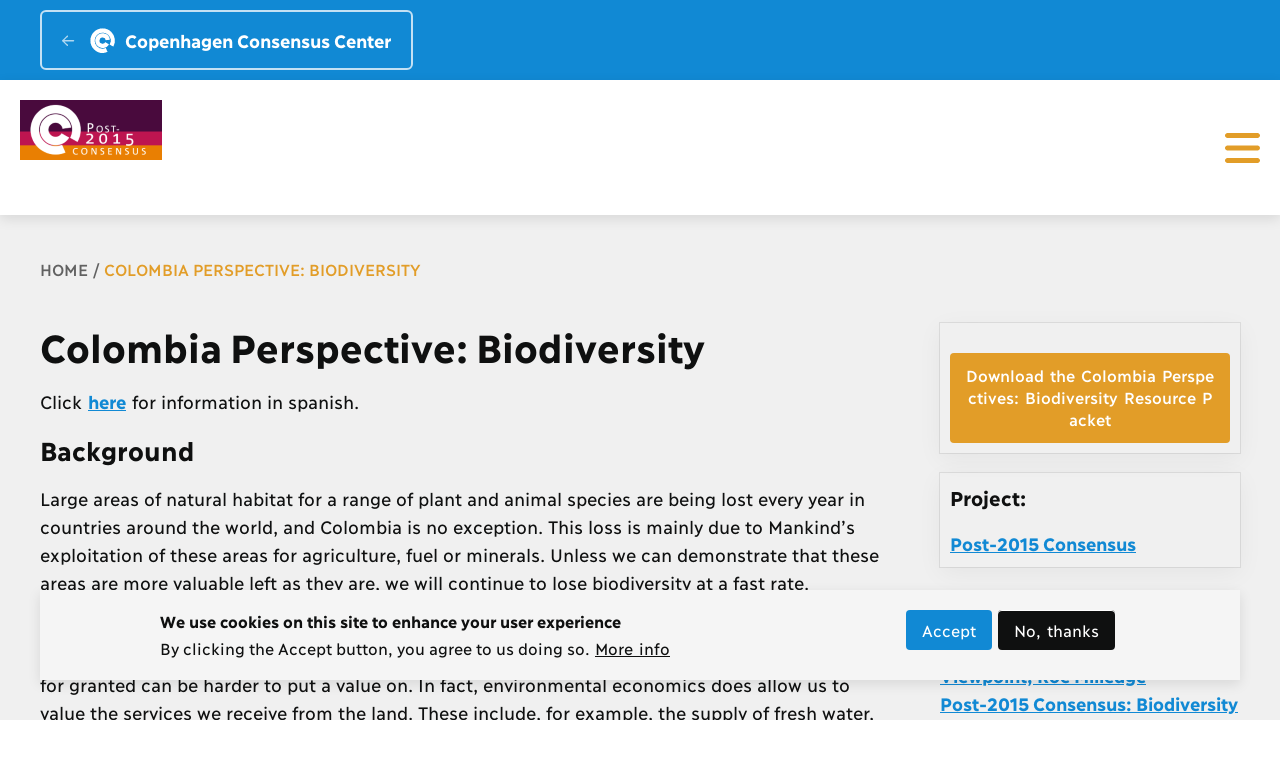

--- FILE ---
content_type: text/html; charset=UTF-8
request_url: https://copenhagenconsensus.com/publication/colombia-perspective-biodiversity
body_size: 11736
content:


<!-- THEME DEBUG -->
<!-- THEME HOOK: 'html' -->
<!-- FILE NAME SUGGESTIONS:
   ▪️ html--node--14057.html.twig
   ▪️ html--node--%.html.twig
   ▪️ html--node.html.twig
   ✅ html.html.twig
-->
<!-- 💡 BEGIN CUSTOM TEMPLATE OUTPUT from 'themes/custom/copenhagenconsensus_D9/templates/core/system/html.html.twig' -->
<!DOCTYPE html>
<html lang="en" dir="ltr" prefix="og: https://ogp.me/ns#">
  <head>
    <meta charset="utf-8" />
<meta name="description" content="Click here for information in spanish. Background Large areas of natural habitat for a range of plant and animal species are being lost every year in countries around the world, and Colombia is no exception. This loss is mainly due to Mankind’s exploitation of these areas for agriculture, fuel or minerals. Unless we can demonstrate that these areas are more valuable left as they are, we will continue to lose biodiversity at a fast rate." />
<link rel="canonical" href="https://copenhagenconsensus.com/publication/colombia-perspective-biodiversity" />
<meta property="og:site_name" content="Copenhagen Consensus" />
<meta property="og:title" content="Colombia Perspective: Biodiversity" />
<meta property="og:description" content="Click here for information in spanish. Background Large areas of natural habitat for a range of plant and animal species are being lost every year in countries around the world, and Colombia is no exception. This loss is mainly due to Mankind’s exploitation of these areas for agriculture, fuel or minerals. Unless we can demonstrate that these areas are more valuable left as they are, we will continue to lose biodiversity at a fast rate." />
<meta name="twitter:card" content="summary" />
<meta name="twitter:title" content="Colombia Perspective: Biodiversity" />
<meta name="twitter:description" content="Click here for information in spanish. Background Large areas of natural habitat for a range of plant and animal species are being lost every year in countries around the world, and Colombia is no exception. This loss is mainly due to Mankind’s exploitation of these areas for agriculture, fuel or minerals. Unless we can demonstrate that these areas are more valuable left as they are, we will continue to lose biodiversity at a fast rate." />
<meta name="twitter:image:alt" content="Colombia Perspective: Biodiversity" />
<meta name="viewport" content="width=device-width, initial-scale=1.0" />
<style>div#sliding-popup, div#sliding-popup .eu-cookie-withdraw-banner, .eu-cookie-withdraw-tab {background: #0779bf} div#sliding-popup.eu-cookie-withdraw-wrapper { background: transparent; } #sliding-popup h1, #sliding-popup h2, #sliding-popup h3, #sliding-popup p, #sliding-popup label, #sliding-popup div, .eu-cookie-compliance-more-button, .eu-cookie-compliance-secondary-button, .eu-cookie-withdraw-tab { color: #ffffff;} .eu-cookie-withdraw-tab { border-color: #ffffff;}</style>
<style>body { --primary_bg_color: #F0F0F0; --primary_bg_opacity: ; --secondary_bg_color: #FFFFFF; --secondary_bg_opacity: ; --link_color: #380E00; --link_opacity: ; --highlight_color: #E29D28; --highlight_opacity: ; }</style>

    <title>Colombia Perspective: Biodiversity</title>
    <link rel="stylesheet" media="all" href="/sites/default/files/css/css_NCNat7XSFVulShAzf8XqvgKmggY4tHezWxCJDUT31O8.css?delta=0&amp;language=en&amp;theme=copenhagenconsensus_D9&amp;include=eJx1jsEOwyAMQ3-oFefd9x8opC5lgwSRcOjfrx8wTpbsJ9t2m6OFRIaNtUMuyhBWMYhNi-9XyFUT1d38rkXyhhlZ9VvwSOu1kDDCPzMeOGlWX_Wm6a6ySk9Vx1ilfegH7LsVX_7uM9XC5GU9kgbo4DFbshVyPQTGDzr-c_I" />
<link rel="stylesheet" media="all" href="/sites/default/files/css/css_lyzdfSRni6IpfdIY2aBK5YK4Oq1pEf3CDDmjjkPQFw8.css?delta=1&amp;language=en&amp;theme=copenhagenconsensus_D9&amp;include=eJx1jsEOwyAMQ3-oFefd9x8opC5lgwSRcOjfrx8wTpbsJ9t2m6OFRIaNtUMuyhBWMYhNi-9XyFUT1d38rkXyhhlZ9VvwSOu1kDDCPzMeOGlWX_Wm6a6ySk9Vx1ilfegH7LsVX_7uM9XC5GU9kgbo4DFbshVyPQTGDzr-c_I" />
<link rel="stylesheet" media="all" href="/themes/custom/copenhagenconsensus_D9/dist/css/_button.min.css?somrja" />
<link rel="stylesheet" media="all" href="/themes/custom/copenhagenconsensus_D9/dist/css/_footer.min.css?somrja" />
<link rel="stylesheet" media="all" href="/themes/custom/copenhagenconsensus_D9/dist/css/_project-site.min.css?somrja" />
<link rel="stylesheet" media="all" href="/themes/custom/copenhagenconsensus_D9/dist/css/_project-menu.min.css?somrja" />
<link rel="stylesheet" media="all" href="/themes/custom/copenhagenconsensus_D9/dist/css/_return-home.min.css?somrja" />
<link rel="stylesheet" media="all" href="/themes/custom/copenhagenconsensus_D9/dist/css/_publication.min.css?somrja" />
<link rel="stylesheet" media="all" href="/themes/custom/copenhagenconsensus_D9/dist/css/_breadcrumbs.min.css?somrja" />
<link rel="stylesheet" media="all" href="/themes/custom/copenhagenconsensus_D9/dist/css/_header.min.css?somrja" />

    
    <link rel="icon" href="/themes/custom/copenhagenconsensus_D9/src/img/favicons/favicon.ico" sizes="any"><!-- 32×32 -->
    <link rel="icon" href="/themes/custom/copenhagenconsensus_D9/src/img/favicons/icon.svg" type="image/svg+xml">
    <link rel="apple-touch-icon" href="/themes/custom/copenhagenconsensus_D9/src/img/favicons/apple-touch-icon.png"><!-- 180×180 -->
    <link rel="manifest" href="/themes/custom/copenhagenconsensus_D9/src/img/favicons/manifest.webmanifest">
  </head>
  <body>
    
    

<!-- THEME DEBUG -->
<!-- THEME HOOK: 'off_canvas_page_wrapper' -->
<!-- 💡 BEGIN CUSTOM TEMPLATE OUTPUT from 'themes/custom/copenhagenconsensus_D9/templates/content/off-canvas-page-wrapper.html.twig' -->
  

<!-- THEME DEBUG -->
<!-- THEME HOOK: 'page' -->
<!-- FILE NAME SUGGESTIONS:
   ▪️ page--publication.html.twig
   ▪️ page--node--14057.html.twig
   ▪️ page--node--%.html.twig
   ▪️ page--node.html.twig
   ✅ page.html.twig
-->
<!-- 💡 BEGIN CUSTOM TEMPLATE OUTPUT from 'themes/custom/copenhagenconsensus_D9/templates/core/system/page.html.twig' -->




          
  
  <div class="ccc-return-home">
  <a href="/">
    <figure>
      <?xml version="1.0" encoding="UTF-8"?>
      <svg width="13px" height="11px" viewBox="0 0 13 11" version="1.1" xmlns="http://www.w3.org/2000/svg" xmlns:xlink="http://www.w3.org/1999/xlink">
        <title>FE43DF93-13CD-493E-BEF2-A77A9E7D6926</title>
        <g id="Page-1" stroke="none" stroke-width="1" fill="none" fill-rule="evenodd" opacity="0.899344308">
          <g id="text-and-exports" transform="translate(-927.000000, -2232.000000)" fill="#ffff" fill-rule="nonzero">
              <g id="arrow-left" transform="translate(927.000213, 2232.500250)">
                <path d="M12.2251776,5.24974965 C12.2251776,5.61205434 11.9309586,5.90627335 11.5686539,5.90627335 L2.29392725,5.90627335 L5.92244321,9.36799227 C6.1856268,9.61835181 6.19503289,10.0354533 5.94466001,10.2960392 C5.69430047,10.558375 5.27911323,10.5677811 5.01661307,10.318256 L0.204113066,5.72450601 C0.0734779835,5.60248386 0,5.43021857 0,5.24974965 C0,5.06928073 0.0734779835,4.89974957 0.203360796,4.77396857 L5.0158608,0.180218567 C5.27713013,-0.0683360207 5.69275504,-0.0590392459 5.94431746,0.203460921 C6.194677,0.463226546 6.18527049,0.880218734 5.92210066,1.13150786 L2.29358512,4.59322595 L11.5931938,4.59322595 C11.9544738,4.59349965 12.2251776,4.88881223 12.2251776,5.24974965 L12.2251776,5.24974965 Z" id="Path"></path>
              </g>
          </g>
        </g>
      </svg>
      <img src="/themes/custom/copenhagenconsensus_D9/src/img/icons/copenhagen-consensus-center-logo-white.svg"
        alt="Copenhagen Consensus Center Logo">
      <figcaption>Copenhagen Consensus Center</figcaption>
    </figure>
  </a>
</div>  
<header class="ccc-header ccc-header--full">
  <div>
    <a href="/post-2015-consensus" class="ccc-header__logo">
      <img src="/sites/default/files/imported/post2015_4.png" alt="Copenhagen Consensus Center Logo" width="200" height="100" />
    </a>
    <div class="ccc-header__navigation">
              <nav>
  <ul class="ccc-project-menu">


      <li class="ccc-project-menu__item">
      <a href="/post-2015-consensus/news">Latest news <?xml version="1.0" encoding="UTF-8"?>
        <svg width="14px" height="8px" viewBox="0 0 14 8" version="1.1" xmlns="http://www.w3.org/2000/svg" xmlns:xlink="http://www.w3.org/1999/xlink">
          <title>6917ABB0-710A-4B2B-8172-AEAAF451985C</title>
          <g id="Page-1" stroke="none" stroke-width="1" fill="none" fill-rule="evenodd">
              <g id="text-and-exports" transform="translate(-956.000000, -2144.000000)" fill="#E29D28" fill-rule="nonzero">
                  <g id="chevron-down" transform="translate(956.250022, 2144.249023)">
                      <path d="M13.2687284,1.29160239 L7.29685321,7.01347805 C7.0968534,7.18222691 6.9093534,7.25097729 6.74997821,7.25097729 C6.59060302,7.25097729 6.37591567,7.18163372 6.23154083,7.04197766 L0.231540826,1.29160239 C-0.0683339563,1.0072272 -0.0780838457,0.504102482 0.209041265,0.2322271 C0.494197515,-0.0685541498 0.970916418,-0.0783359873 1.26872888,0.209767116 L6.74997869,5.46347691 L12.2312285,0.213476909 C12.5281035,-0.0746166575 13.0056035,-0.0648357737 13.2909161,0.23593594 C13.5781037,0.504102482 13.5687291,1.0072272 13.2687289,1.29160239 L13.2687284,1.29160239 Z" id="Path"></path>
                  </g>
              </g>
          </g>
        </svg>
        <?xml version="1.0" encoding="UTF-8"?>
        <svg class="chevron-right" width="8px" height="14px" viewBox="0 0 8 14" version="1.1" xmlns="http://www.w3.org/2000/svg" xmlns:xlink="http://www.w3.org/1999/xlink">
          <title>33FCD5B4-13BC-4665-B607-C67C313A3758</title>
            <g id="Page-1" stroke="none" stroke-width="1" fill="none" fill-rule="evenodd">
            <g id="text-and-exports" transform="translate(-1064.000000, -2140.000000)" fill="#ffff" fill-rule="nonzero">
              <g id="chevron-right" transform="translate(1064.249023, 2140.250066)">
                  <path d="M1.29160214,0.231496843 L7.01347781,6.20337203 C7.15313387,6.34790328 7.22247744,6.53524688 7.22247744,6.72180942 C7.22247744,6.90837196 7.15313387,7.09587196 7.01347781,7.2402468 L1.29160261,13.212122 C1.00560236,13.5119343 0.530977253,13.5216847 0.232226852,13.234581 C-0.068554398,12.9494248 -0.0783357587,12.4727059 0.209767345,12.1748934 L5.45976734,6.6936436 L0.210663799,1.26868442 C-0.0774302449,0.971809419 -0.0676488843,0.494309457 0.233122829,0.208996805 C0.531913761,-0.0781907718 1.00722647,-0.0681905429 1.29160166,0.231496843 L1.29160214,0.231496843 Z" id="Path"></path>
              </g>
            </g>
          </g>
        </svg>
      </a>
              <button>
          <span>+</span>
          <span>-</span>
        </button>
        <ul class="ccc-project-menu__submenu">
                    <li class="ccc-project-menu__sub-item">
            <a href="/post-2015-consensus/media-around-globe">Global media</a>
          </li>
                    <li class="ccc-project-menu__sub-item">
            <a href="/post-2015-consensus/full-list-media-around-globe">Media archive</a>
          </li>
                    <li class="ccc-project-menu__sub-item">
            <a href="/post-2015-consensus/press-releases">Press releases</a>
          </li>
                  </ul>
           
    </li>
      <li class="ccc-project-menu__item">
      <a href="/post-2015-consensus/background">Background <?xml version="1.0" encoding="UTF-8"?>
        <svg width="14px" height="8px" viewBox="0 0 14 8" version="1.1" xmlns="http://www.w3.org/2000/svg" xmlns:xlink="http://www.w3.org/1999/xlink">
          <title>6917ABB0-710A-4B2B-8172-AEAAF451985C</title>
          <g id="Page-1" stroke="none" stroke-width="1" fill="none" fill-rule="evenodd">
              <g id="text-and-exports" transform="translate(-956.000000, -2144.000000)" fill="#E29D28" fill-rule="nonzero">
                  <g id="chevron-down" transform="translate(956.250022, 2144.249023)">
                      <path d="M13.2687284,1.29160239 L7.29685321,7.01347805 C7.0968534,7.18222691 6.9093534,7.25097729 6.74997821,7.25097729 C6.59060302,7.25097729 6.37591567,7.18163372 6.23154083,7.04197766 L0.231540826,1.29160239 C-0.0683339563,1.0072272 -0.0780838457,0.504102482 0.209041265,0.2322271 C0.494197515,-0.0685541498 0.970916418,-0.0783359873 1.26872888,0.209767116 L6.74997869,5.46347691 L12.2312285,0.213476909 C12.5281035,-0.0746166575 13.0056035,-0.0648357737 13.2909161,0.23593594 C13.5781037,0.504102482 13.5687291,1.0072272 13.2687289,1.29160239 L13.2687284,1.29160239 Z" id="Path"></path>
                  </g>
              </g>
          </g>
        </svg>
        <?xml version="1.0" encoding="UTF-8"?>
        <svg class="chevron-right" width="8px" height="14px" viewBox="0 0 8 14" version="1.1" xmlns="http://www.w3.org/2000/svg" xmlns:xlink="http://www.w3.org/1999/xlink">
          <title>33FCD5B4-13BC-4665-B607-C67C313A3758</title>
            <g id="Page-1" stroke="none" stroke-width="1" fill="none" fill-rule="evenodd">
            <g id="text-and-exports" transform="translate(-1064.000000, -2140.000000)" fill="#ffff" fill-rule="nonzero">
              <g id="chevron-right" transform="translate(1064.249023, 2140.250066)">
                  <path d="M1.29160214,0.231496843 L7.01347781,6.20337203 C7.15313387,6.34790328 7.22247744,6.53524688 7.22247744,6.72180942 C7.22247744,6.90837196 7.15313387,7.09587196 7.01347781,7.2402468 L1.29160261,13.212122 C1.00560236,13.5119343 0.530977253,13.5216847 0.232226852,13.234581 C-0.068554398,12.9494248 -0.0783357587,12.4727059 0.209767345,12.1748934 L5.45976734,6.6936436 L0.210663799,1.26868442 C-0.0774302449,0.971809419 -0.0676488843,0.494309457 0.233122829,0.208996805 C0.531913761,-0.0781907718 1.00722647,-0.0681905429 1.29160166,0.231496843 L1.29160214,0.231496843 Z" id="Path"></path>
              </g>
            </g>
          </g>
        </svg>
      </a>
              <button>
          <span>+</span>
          <span>-</span>
        </button>
        <ul class="ccc-project-menu__submenu">
                    <li class="ccc-project-menu__sub-item">
            <a href="/post-2015-consensus/our-process">Our process</a>
          </li>
                    <li class="ccc-project-menu__sub-item">
            <a href="/post-2015-consensus/purpose">Purpose</a>
          </li>
                    <li class="ccc-project-menu__sub-item">
            <a href="/post-2015-consensus/prioritizing-best-goals">Prioritizing The Best Goals</a>
          </li>
                    <li class="ccc-project-menu__sub-item">
            <a href="/post-2015-consensus/benefits-prioritization">Benefits of Prioritization</a>
          </li>
                  </ul>
           
    </li>
      <li class="ccc-project-menu__item">
      <a href="/post-2015-consensus/research">Research <?xml version="1.0" encoding="UTF-8"?>
        <svg width="14px" height="8px" viewBox="0 0 14 8" version="1.1" xmlns="http://www.w3.org/2000/svg" xmlns:xlink="http://www.w3.org/1999/xlink">
          <title>6917ABB0-710A-4B2B-8172-AEAAF451985C</title>
          <g id="Page-1" stroke="none" stroke-width="1" fill="none" fill-rule="evenodd">
              <g id="text-and-exports" transform="translate(-956.000000, -2144.000000)" fill="#E29D28" fill-rule="nonzero">
                  <g id="chevron-down" transform="translate(956.250022, 2144.249023)">
                      <path d="M13.2687284,1.29160239 L7.29685321,7.01347805 C7.0968534,7.18222691 6.9093534,7.25097729 6.74997821,7.25097729 C6.59060302,7.25097729 6.37591567,7.18163372 6.23154083,7.04197766 L0.231540826,1.29160239 C-0.0683339563,1.0072272 -0.0780838457,0.504102482 0.209041265,0.2322271 C0.494197515,-0.0685541498 0.970916418,-0.0783359873 1.26872888,0.209767116 L6.74997869,5.46347691 L12.2312285,0.213476909 C12.5281035,-0.0746166575 13.0056035,-0.0648357737 13.2909161,0.23593594 C13.5781037,0.504102482 13.5687291,1.0072272 13.2687289,1.29160239 L13.2687284,1.29160239 Z" id="Path"></path>
                  </g>
              </g>
          </g>
        </svg>
        <?xml version="1.0" encoding="UTF-8"?>
        <svg class="chevron-right" width="8px" height="14px" viewBox="0 0 8 14" version="1.1" xmlns="http://www.w3.org/2000/svg" xmlns:xlink="http://www.w3.org/1999/xlink">
          <title>33FCD5B4-13BC-4665-B607-C67C313A3758</title>
            <g id="Page-1" stroke="none" stroke-width="1" fill="none" fill-rule="evenodd">
            <g id="text-and-exports" transform="translate(-1064.000000, -2140.000000)" fill="#ffff" fill-rule="nonzero">
              <g id="chevron-right" transform="translate(1064.249023, 2140.250066)">
                  <path d="M1.29160214,0.231496843 L7.01347781,6.20337203 C7.15313387,6.34790328 7.22247744,6.53524688 7.22247744,6.72180942 C7.22247744,6.90837196 7.15313387,7.09587196 7.01347781,7.2402468 L1.29160261,13.212122 C1.00560236,13.5119343 0.530977253,13.5216847 0.232226852,13.234581 C-0.068554398,12.9494248 -0.0783357587,12.4727059 0.209767345,12.1748934 L5.45976734,6.6936436 L0.210663799,1.26868442 C-0.0774302449,0.971809419 -0.0676488843,0.494309457 0.233122829,0.208996805 C0.531913761,-0.0781907718 1.00722647,-0.0681905429 1.29160166,0.231496843 L1.29160214,0.231496843 Z" id="Path"></path>
              </g>
            </g>
          </g>
        </svg>
      </a>
              <button>
          <span>+</span>
          <span>-</span>
        </button>
        <ul class="ccc-project-menu__submenu">
                    <li class="ccc-project-menu__sub-item">
            <a href="/post-2015-consensus/participants">Participants</a>
          </li>
                    <li class="ccc-project-menu__sub-item">
            <a href="/post-2015-consensus/post-2015-consensus-expert-panel">Expert panel</a>
          </li>
                    <li class="ccc-project-menu__sub-item">
            <a href="/post-2015-consensus/summary-research">Summaries</a>
          </li>
                    <li class="ccc-project-menu__sub-item">
            <a href="/post-2015-consensus/research">Research papers</a>
          </li>
                  </ul>
           
    </li>
      <li class="ccc-project-menu__item">
      <a href="/post-2015-consensus/nobel-laureates-guide-smarter-global-targets-2030">Outcomes <?xml version="1.0" encoding="UTF-8"?>
        <svg width="14px" height="8px" viewBox="0 0 14 8" version="1.1" xmlns="http://www.w3.org/2000/svg" xmlns:xlink="http://www.w3.org/1999/xlink">
          <title>6917ABB0-710A-4B2B-8172-AEAAF451985C</title>
          <g id="Page-1" stroke="none" stroke-width="1" fill="none" fill-rule="evenodd">
              <g id="text-and-exports" transform="translate(-956.000000, -2144.000000)" fill="#E29D28" fill-rule="nonzero">
                  <g id="chevron-down" transform="translate(956.250022, 2144.249023)">
                      <path d="M13.2687284,1.29160239 L7.29685321,7.01347805 C7.0968534,7.18222691 6.9093534,7.25097729 6.74997821,7.25097729 C6.59060302,7.25097729 6.37591567,7.18163372 6.23154083,7.04197766 L0.231540826,1.29160239 C-0.0683339563,1.0072272 -0.0780838457,0.504102482 0.209041265,0.2322271 C0.494197515,-0.0685541498 0.970916418,-0.0783359873 1.26872888,0.209767116 L6.74997869,5.46347691 L12.2312285,0.213476909 C12.5281035,-0.0746166575 13.0056035,-0.0648357737 13.2909161,0.23593594 C13.5781037,0.504102482 13.5687291,1.0072272 13.2687289,1.29160239 L13.2687284,1.29160239 Z" id="Path"></path>
                  </g>
              </g>
          </g>
        </svg>
        <?xml version="1.0" encoding="UTF-8"?>
        <svg class="chevron-right" width="8px" height="14px" viewBox="0 0 8 14" version="1.1" xmlns="http://www.w3.org/2000/svg" xmlns:xlink="http://www.w3.org/1999/xlink">
          <title>33FCD5B4-13BC-4665-B607-C67C313A3758</title>
            <g id="Page-1" stroke="none" stroke-width="1" fill="none" fill-rule="evenodd">
            <g id="text-and-exports" transform="translate(-1064.000000, -2140.000000)" fill="#ffff" fill-rule="nonzero">
              <g id="chevron-right" transform="translate(1064.249023, 2140.250066)">
                  <path d="M1.29160214,0.231496843 L7.01347781,6.20337203 C7.15313387,6.34790328 7.22247744,6.53524688 7.22247744,6.72180942 C7.22247744,6.90837196 7.15313387,7.09587196 7.01347781,7.2402468 L1.29160261,13.212122 C1.00560236,13.5119343 0.530977253,13.5216847 0.232226852,13.234581 C-0.068554398,12.9494248 -0.0783357587,12.4727059 0.209767345,12.1748934 L5.45976734,6.6936436 L0.210663799,1.26868442 C-0.0774302449,0.971809419 -0.0676488843,0.494309457 0.233122829,0.208996805 C0.531913761,-0.0781907718 1.00722647,-0.0681905429 1.29160166,0.231496843 L1.29160214,0.231496843 Z" id="Path"></path>
              </g>
            </g>
          </g>
        </svg>
      </a>
              <button>
          <span>+</span>
          <span>-</span>
        </button>
        <ul class="ccc-project-menu__submenu">
                    <li class="ccc-project-menu__sub-item">
            <a href="/post-2015-consensus/building-and-maximizing-impact">Project outreach</a>
          </li>
                    <li class="ccc-project-menu__sub-item">
            <a href="/post-2015-consensus/prioritizing-world">Prioritizing The World</a>
          </li>
                    <li class="ccc-project-menu__sub-item">
            <a href="/post-2015-consensus/nobel-laureates-guide-smartest-targets-world">The Nobel Laureates&#039; Guide To The Smartest Targets For The World</a>
          </li>
                  </ul>
           
    </li>
      <li class="ccc-project-menu__item">
      <a href="/post-2015-consensus/youth-forum">Youth forum <?xml version="1.0" encoding="UTF-8"?>
        <svg width="14px" height="8px" viewBox="0 0 14 8" version="1.1" xmlns="http://www.w3.org/2000/svg" xmlns:xlink="http://www.w3.org/1999/xlink">
          <title>6917ABB0-710A-4B2B-8172-AEAAF451985C</title>
          <g id="Page-1" stroke="none" stroke-width="1" fill="none" fill-rule="evenodd">
              <g id="text-and-exports" transform="translate(-956.000000, -2144.000000)" fill="#E29D28" fill-rule="nonzero">
                  <g id="chevron-down" transform="translate(956.250022, 2144.249023)">
                      <path d="M13.2687284,1.29160239 L7.29685321,7.01347805 C7.0968534,7.18222691 6.9093534,7.25097729 6.74997821,7.25097729 C6.59060302,7.25097729 6.37591567,7.18163372 6.23154083,7.04197766 L0.231540826,1.29160239 C-0.0683339563,1.0072272 -0.0780838457,0.504102482 0.209041265,0.2322271 C0.494197515,-0.0685541498 0.970916418,-0.0783359873 1.26872888,0.209767116 L6.74997869,5.46347691 L12.2312285,0.213476909 C12.5281035,-0.0746166575 13.0056035,-0.0648357737 13.2909161,0.23593594 C13.5781037,0.504102482 13.5687291,1.0072272 13.2687289,1.29160239 L13.2687284,1.29160239 Z" id="Path"></path>
                  </g>
              </g>
          </g>
        </svg>
        <?xml version="1.0" encoding="UTF-8"?>
        <svg class="chevron-right" width="8px" height="14px" viewBox="0 0 8 14" version="1.1" xmlns="http://www.w3.org/2000/svg" xmlns:xlink="http://www.w3.org/1999/xlink">
          <title>33FCD5B4-13BC-4665-B607-C67C313A3758</title>
            <g id="Page-1" stroke="none" stroke-width="1" fill="none" fill-rule="evenodd">
            <g id="text-and-exports" transform="translate(-1064.000000, -2140.000000)" fill="#ffff" fill-rule="nonzero">
              <g id="chevron-right" transform="translate(1064.249023, 2140.250066)">
                  <path d="M1.29160214,0.231496843 L7.01347781,6.20337203 C7.15313387,6.34790328 7.22247744,6.53524688 7.22247744,6.72180942 C7.22247744,6.90837196 7.15313387,7.09587196 7.01347781,7.2402468 L1.29160261,13.212122 C1.00560236,13.5119343 0.530977253,13.5216847 0.232226852,13.234581 C-0.068554398,12.9494248 -0.0783357587,12.4727059 0.209767345,12.1748934 L5.45976734,6.6936436 L0.210663799,1.26868442 C-0.0774302449,0.971809419 -0.0676488843,0.494309457 0.233122829,0.208996805 C0.531913761,-0.0781907718 1.00722647,-0.0681905429 1.29160166,0.231496843 L1.29160214,0.231496843 Z" id="Path"></path>
              </g>
            </g>
          </g>
        </svg>
      </a>
              <button>
          <span>+</span>
          <span>-</span>
        </button>
        <ul class="ccc-project-menu__submenu">
                    <li class="ccc-project-menu__sub-item">
            <a href="/post-2015-consensus/top-priorities-young-people-global-south">Outcomes</a>
          </li>
                    <li class="ccc-project-menu__sub-item">
            <a href="/post-2015-consensus/get-involved">Get involved</a>
          </li>
                    <li class="ccc-project-menu__sub-item">
            <a href="/post-2015-consensus/resources-youth-forum-organizers">Resources</a>
          </li>
                    <li class="ccc-project-menu__sub-item">
            <a href="/post-2015-consensus/meet-youth">Meet the youth</a>
          </li>
                    <li class="ccc-project-menu__sub-item">
            <a href="/post-2015-consensus/youth-forum-testimonials">Youth Forum Testimonials</a>
          </li>
                  </ul>
           
    </li>
      <li class="ccc-project-menu__item">
      <a href="/post-2015-consensus/country-specific-seminars">Country Specific Seminars <?xml version="1.0" encoding="UTF-8"?>
        <svg width="14px" height="8px" viewBox="0 0 14 8" version="1.1" xmlns="http://www.w3.org/2000/svg" xmlns:xlink="http://www.w3.org/1999/xlink">
          <title>6917ABB0-710A-4B2B-8172-AEAAF451985C</title>
          <g id="Page-1" stroke="none" stroke-width="1" fill="none" fill-rule="evenodd">
              <g id="text-and-exports" transform="translate(-956.000000, -2144.000000)" fill="#E29D28" fill-rule="nonzero">
                  <g id="chevron-down" transform="translate(956.250022, 2144.249023)">
                      <path d="M13.2687284,1.29160239 L7.29685321,7.01347805 C7.0968534,7.18222691 6.9093534,7.25097729 6.74997821,7.25097729 C6.59060302,7.25097729 6.37591567,7.18163372 6.23154083,7.04197766 L0.231540826,1.29160239 C-0.0683339563,1.0072272 -0.0780838457,0.504102482 0.209041265,0.2322271 C0.494197515,-0.0685541498 0.970916418,-0.0783359873 1.26872888,0.209767116 L6.74997869,5.46347691 L12.2312285,0.213476909 C12.5281035,-0.0746166575 13.0056035,-0.0648357737 13.2909161,0.23593594 C13.5781037,0.504102482 13.5687291,1.0072272 13.2687289,1.29160239 L13.2687284,1.29160239 Z" id="Path"></path>
                  </g>
              </g>
          </g>
        </svg>
        <?xml version="1.0" encoding="UTF-8"?>
        <svg class="chevron-right" width="8px" height="14px" viewBox="0 0 8 14" version="1.1" xmlns="http://www.w3.org/2000/svg" xmlns:xlink="http://www.w3.org/1999/xlink">
          <title>33FCD5B4-13BC-4665-B607-C67C313A3758</title>
            <g id="Page-1" stroke="none" stroke-width="1" fill="none" fill-rule="evenodd">
            <g id="text-and-exports" transform="translate(-1064.000000, -2140.000000)" fill="#ffff" fill-rule="nonzero">
              <g id="chevron-right" transform="translate(1064.249023, 2140.250066)">
                  <path d="M1.29160214,0.231496843 L7.01347781,6.20337203 C7.15313387,6.34790328 7.22247744,6.53524688 7.22247744,6.72180942 C7.22247744,6.90837196 7.15313387,7.09587196 7.01347781,7.2402468 L1.29160261,13.212122 C1.00560236,13.5119343 0.530977253,13.5216847 0.232226852,13.234581 C-0.068554398,12.9494248 -0.0783357587,12.4727059 0.209767345,12.1748934 L5.45976734,6.6936436 L0.210663799,1.26868442 C-0.0774302449,0.971809419 -0.0676488843,0.494309457 0.233122829,0.208996805 C0.531913761,-0.0781907718 1.00722647,-0.0681905429 1.29160166,0.231496843 L1.29160214,0.231496843 Z" id="Path"></path>
              </g>
            </g>
          </g>
        </svg>
      </a>
              <button>
          <span>+</span>
          <span>-</span>
        </button>
        <ul class="ccc-project-menu__submenu">
                    <li class="ccc-project-menu__sub-item">
            <a href="/post-2015-consensus/bangladesh-perspectives-post-2015-development-goals">Bangladesh</a>
          </li>
                    <li class="ccc-project-menu__sub-item">
            <a href="/post-2015-consensus/brazil-perspectives-post-2015-development-goals">Brazil</a>
          </li>
                    <li class="ccc-project-menu__sub-item">
            <a href="/post-2015-consensus/colombia-perspectives-post-2015-development-goals">Colombia</a>
          </li>
                    <li class="ccc-project-menu__sub-item">
            <a href="/post-2015-consensus/india-perspectives-post-2015-development-goals">India</a>
          </li>
                    <li class="ccc-project-menu__sub-item">
            <a href="/post-2015-consensus/indonesian-perspectives-post-2015-development-goals">Indonesia</a>
          </li>
                    <li class="ccc-project-menu__sub-item">
            <a href="/post-2015-consensus/kenya-perspectives-post-2015-development-goals">Kenya</a>
          </li>
                    <li class="ccc-project-menu__sub-item">
            <a href="/post-2015-consensus/mexico-perspectives-post-2015-development-goals">Mexico</a>
          </li>
                    <li class="ccc-project-menu__sub-item">
            <a href="/post-2015-consensus/nigeria-perspectives-post-2015-development-goals">Nigeria</a>
          </li>
                    <li class="ccc-project-menu__sub-item">
            <a href="/post-2015-consensus/south-africa-perspectives-post-2015-development-goals">South Africa</a>
          </li>
                  </ul>
           
    </li>
      <li class="ccc-project-menu__item">
      <a href="/post-2015-consensus/testimonials">Testimonials <?xml version="1.0" encoding="UTF-8"?>
        <svg width="14px" height="8px" viewBox="0 0 14 8" version="1.1" xmlns="http://www.w3.org/2000/svg" xmlns:xlink="http://www.w3.org/1999/xlink">
          <title>6917ABB0-710A-4B2B-8172-AEAAF451985C</title>
          <g id="Page-1" stroke="none" stroke-width="1" fill="none" fill-rule="evenodd">
              <g id="text-and-exports" transform="translate(-956.000000, -2144.000000)" fill="#E29D28" fill-rule="nonzero">
                  <g id="chevron-down" transform="translate(956.250022, 2144.249023)">
                      <path d="M13.2687284,1.29160239 L7.29685321,7.01347805 C7.0968534,7.18222691 6.9093534,7.25097729 6.74997821,7.25097729 C6.59060302,7.25097729 6.37591567,7.18163372 6.23154083,7.04197766 L0.231540826,1.29160239 C-0.0683339563,1.0072272 -0.0780838457,0.504102482 0.209041265,0.2322271 C0.494197515,-0.0685541498 0.970916418,-0.0783359873 1.26872888,0.209767116 L6.74997869,5.46347691 L12.2312285,0.213476909 C12.5281035,-0.0746166575 13.0056035,-0.0648357737 13.2909161,0.23593594 C13.5781037,0.504102482 13.5687291,1.0072272 13.2687289,1.29160239 L13.2687284,1.29160239 Z" id="Path"></path>
                  </g>
              </g>
          </g>
        </svg>
        <?xml version="1.0" encoding="UTF-8"?>
        <svg class="chevron-right" width="8px" height="14px" viewBox="0 0 8 14" version="1.1" xmlns="http://www.w3.org/2000/svg" xmlns:xlink="http://www.w3.org/1999/xlink">
          <title>33FCD5B4-13BC-4665-B607-C67C313A3758</title>
            <g id="Page-1" stroke="none" stroke-width="1" fill="none" fill-rule="evenodd">
            <g id="text-and-exports" transform="translate(-1064.000000, -2140.000000)" fill="#ffff" fill-rule="nonzero">
              <g id="chevron-right" transform="translate(1064.249023, 2140.250066)">
                  <path d="M1.29160214,0.231496843 L7.01347781,6.20337203 C7.15313387,6.34790328 7.22247744,6.53524688 7.22247744,6.72180942 C7.22247744,6.90837196 7.15313387,7.09587196 7.01347781,7.2402468 L1.29160261,13.212122 C1.00560236,13.5119343 0.530977253,13.5216847 0.232226852,13.234581 C-0.068554398,12.9494248 -0.0783357587,12.4727059 0.209767345,12.1748934 L5.45976734,6.6936436 L0.210663799,1.26868442 C-0.0774302449,0.971809419 -0.0676488843,0.494309457 0.233122829,0.208996805 C0.531913761,-0.0781907718 1.00722647,-0.0681905429 1.29160166,0.231496843 L1.29160214,0.231496843 Z" id="Path"></path>
              </g>
            </g>
          </g>
        </svg>
      </a>
           
    </li>
    </ul>
</nav>              <a href="/make-donation" class="ccc-header__donate">
        <button id="ccc-header-donate" class="ccc-button ccc-button--heart ccc-button--big">
          <span>
            Donate
          </span>
        </button>
      </a>
              <button class="ccc-header__hamburger ccc-header__hamburger--project-site">
  <svg xmlns="http://www.w3.org/2000/svg" fill="#E29D28" viewBox="0 0 448 512">
    <path d="M0 96C0 78.3 14.3 64 32 64H416c17.7 0 32 14.3 
      32 32s-14.3 32-32 32H32C14.3 128 0 113.7 0 96zM0 
      256c0-17.7 14.3-32 32-32H416c17.7 0 32 14.3 
      32 32s-14.3 32-32 32H32c-17.7 0-32-14.3-32-32zM448 
      416c0 17.7-14.3 32-32 32H32c-17.7 0-32-14.3-32-32s14.3-32 
      32-32H416c17.7 0 32 14.3 32 32z"/>
  </svg>
</button>            </div>
  </div>
</header>

  <main>
        <div class="ccc-breadcrumbs center">
      

<!-- THEME DEBUG -->
<!-- THEME HOOK: 'region' -->
<!-- FILE NAME SUGGESTIONS:
   ▪️ region--breadcrumb.html.twig
   ✅ region.html.twig
-->
<!-- 💡 BEGIN CUSTOM TEMPLATE OUTPUT from 'themes/custom/copenhagenconsensus_D9/templates/core/system/region.html.twig' -->
  

<!-- THEME DEBUG -->
<!-- THEME HOOK: 'block' -->
<!-- FILE NAME SUGGESTIONS:
   ✅ block--breadcrumbs.html.twig
   ▪️ block--system-breadcrumb-block.html.twig
   ▪️ block--system.html.twig
   ▪️ block.html.twig
-->
<!-- 💡 BEGIN CUSTOM TEMPLATE OUTPUT from 'themes/custom/copenhagenconsensus_D9/templates/core/block/block--breadcrumbs.html.twig' -->


  

<!-- THEME DEBUG -->
<!-- THEME HOOK: 'breadcrumb' -->
<!-- BEGIN OUTPUT from 'core/modules/system/templates/breadcrumb.html.twig' -->
  <nav role="navigation" aria-labelledby="system-breadcrumb">
    <h2 id="system-breadcrumb" class="visually-hidden">Breadcrumb</h2>
    <ol>
          <li>
                  <a href="/">Home</a>
              </li>
          <li>
                  Colombia Perspective: Biodiversity
              </li>
        </ol>
  </nav>

<!-- END OUTPUT from 'core/modules/system/templates/breadcrumb.html.twig' -->



<!-- END CUSTOM TEMPLATE OUTPUT from 'themes/custom/copenhagenconsensus_D9/templates/core/block/block--breadcrumbs.html.twig' -->



<!-- END CUSTOM TEMPLATE OUTPUT from 'themes/custom/copenhagenconsensus_D9/templates/core/system/region.html.twig' -->


    </div>
        

<!-- THEME DEBUG -->
<!-- THEME HOOK: 'region' -->
<!-- FILE NAME SUGGESTIONS:
   ▪️ region--content.html.twig
   ✅ region.html.twig
-->
<!-- 💡 BEGIN CUSTOM TEMPLATE OUTPUT from 'themes/custom/copenhagenconsensus_D9/templates/core/system/region.html.twig' -->
  <div data-drupal-messages-fallback class="hidden"></div>

<!-- THEME DEBUG -->
<!-- THEME HOOK: 'block' -->
<!-- FILE NAME SUGGESTIONS:
   ▪️ block--copenhagenconsensus-D9-content.html.twig
   ▪️ block--system-main-block.html.twig
   ▪️ block--system.html.twig
   ✅ block.html.twig
-->
<!-- 💡 BEGIN CUSTOM TEMPLATE OUTPUT from 'themes/custom/copenhagenconsensus_D9/templates/core/block/block.html.twig' -->
  

<!-- THEME DEBUG -->
<!-- THEME HOOK: 'node' -->
<!-- FILE NAME SUGGESTIONS:
   ▪️ node--14057--full.html.twig
   ▪️ node--14057.html.twig
   ▪️ node--publication--full.html.twig
   ✅ node--publication.html.twig
   ▪️ node--full.html.twig
   ▪️ node.html.twig
-->
<!-- 💡 BEGIN CUSTOM TEMPLATE OUTPUT from 'themes/custom/copenhagenconsensus_D9/templates/core/node/node--publication.html.twig' -->




  

<section class="ccc-publication center content">
  <div class="ccc-publication__main-content">
    <div class="legible">
      <h1> 

<!-- THEME DEBUG -->
<!-- THEME HOOK: 'field' -->
<!-- FILE NAME SUGGESTIONS:
   ▪️ field--node--title--publication.html.twig
   ✅ field--node--title.html.twig
   ▪️ field--node--publication.html.twig
   ▪️ field--title.html.twig
   ▪️ field--string.html.twig
   ▪️ field.html.twig
-->
<!-- 💡 BEGIN CUSTOM TEMPLATE OUTPUT from 'themes/custom/copenhagenconsensus_D9/templates/core/field/field--node--title.html.twig' -->
Colombia Perspective: Biodiversity
<!-- END CUSTOM TEMPLATE OUTPUT from 'themes/custom/copenhagenconsensus_D9/templates/core/field/field--node--title.html.twig' -->

 </h1>
      
      
      

<!-- THEME DEBUG -->
<!-- THEME HOOK: 'field' -->
<!-- FILE NAME SUGGESTIONS:
   ▪️ field--node--body--publication.html.twig
   ▪️ field--node--body.html.twig
   ▪️ field--node--publication.html.twig
   ▪️ field--body.html.twig
   ▪️ field--text-with-summary.html.twig
   ✅ field.html.twig
-->
<!-- 💡 BEGIN CUSTOM TEMPLATE OUTPUT from 'themes/custom/copenhagenconsensus_D9/templates/core/system/field.html.twig' -->
  <p>Click <a href="/publication/colombia-perspective-biodiversity-spanish">here</a> for information in spanish.</p>
<h2>Background</h2>
<p>Large areas of natural habitat for a range of plant and animal species are being lost every year in countries around the world, and Colombia is no exception. This loss is mainly due to Mankind’s exploitation of these areas for agriculture, fuel or minerals. Unless we can demonstrate that these areas are more valuable left as they are, we will continue to lose biodiversity at a fast rate.</p>
<p>The costs of leaving natural areas untouched is easily measured in terms of the loss of value which would otherwise be brought by farming or mining the land, but the benefits are often taken for granted can be harder to put a value on. In fact, environmental economics does allow us to value the services we receive from the land. These include, for example, the supply of fresh water, recreation and tourism, and biodiversity itself.<br>Colombia is rich in a particular unique ecosystem found in the northern Andes: the páramos. The country is home to over half (60%) of the total area, with the rest being mainly found in Venezuela, Peru and Ecuador. &nbsp;Páramos are generally cold and humid high-altitude wetlands which lie above the altitude of continuous forests but below the permanent snowline. In equatorial areas, this is typically at a height of 3,100 to 4,000 metres.&nbsp;</p>
<p>These areas have unique vegetation (including giant rosette plants) and provide habitat for a variety of mammals, birds, insects, amphibians and reptiles. Páramos are also a carbon sink, tying up carbon which would otherwise stay in the air as carbon dioxide. This is particularly important for the key issue of climate change, since carbon dioxide is one of the main drivers of higher global temperatures.<br>Another vital role for páramos is water supply. In Colombia, these ecosystems provide fresh water to 85% of the population, so their loss would have a big impact on everyday life.&nbsp;</p>
<p>Colombian páramos cover 2.9 million hectares of land, but this is only 1.6% of the country’s area. Despite their importance, only a third of the area lies within National Parks and so is protected. The remaining two thirds is at risk of disappearing, mainly through human activities such as cattle raising, mixed agriculture and mining. Coal and gold are important exports and there is particular pressure to expand the mining sector to promote economic growth.&nbsp;</p>
<p>In fact, an analysis shows us that forgoing some of the direct benefits of expanding mining or farming would make better economic sense overall. It is probably impossible to stop some erosion of these ecosystems, but reducing their rate of loss by half from its current 1.2% a year would be smart. Compared to business as usual, meeting this target would mean nearly 300,000 more hectares of páramos being in existence by 2050, continuing to provide fresh water and conserve biodiversity.</p>
<p>The annual costs of conservation are significant, amounting to $67-89 million in 2050. However, even the lowest estimated benefit – $100 million a year – is greater than the highest cost, and the benefit could be as high as $152 million. The agriculture and mining sectors would lose the potential revenue from exploiting virgin páramos, but Colombian society as a whole would benefit from the continuing supply of fresh water.&nbsp;<br>This study looks at one very specific example of an ecosystem important for Colombia, but the same principles can be applied to valuing other natural habitats. Destruction of these for short-term economic gain is not necessarily the best option for sustainable economic growth.&nbsp;</p>
<p>&nbsp;</p>


<!-- END CUSTOM TEMPLATE OUTPUT from 'themes/custom/copenhagenconsensus_D9/templates/core/system/field.html.twig' -->


    </div>
  </div>

  <aside class="ccc-publication__aside legible">
    
          <div class="ccc-publication__authors">
        
        
        

<!-- THEME DEBUG -->
<!-- THEME HOOK: 'field' -->
<!-- FILE NAME SUGGESTIONS:
   ▪️ field--node--field-link--publication.html.twig
   ✅ field--node--field-link.html.twig
   ▪️ field--node--publication.html.twig
   ▪️ field--field-link.html.twig
   ▪️ field--link.html.twig
   ▪️ field.html.twig
-->
<!-- 💡 BEGIN CUSTOM TEMPLATE OUTPUT from 'themes/custom/copenhagenconsensus_D9/templates/core/field/field--node--field-link.html.twig' -->
<a href="/sites/default/files/documents/biodiversity_english_resource.pdf">
  <button class="ccc-button ccc-button--download">
    <span>
      Download the Colombia Perspectives: Biodiversity Resource Packet 
    </span>
  </button>
  </a>
<!-- END CUSTOM TEMPLATE OUTPUT from 'themes/custom/copenhagenconsensus_D9/templates/core/field/field--node--field-link.html.twig' -->



              </div>
    
          <div class="ccc-publication__projects">
        <h3>Project:</h3>
        

<!-- THEME DEBUG -->
<!-- THEME HOOK: 'field' -->
<!-- FILE NAME SUGGESTIONS:
   ▪️ field--node--field-forproject--publication.html.twig
   ▪️ field--node--field-forproject.html.twig
   ▪️ field--node--publication.html.twig
   ▪️ field--field-forproject.html.twig
   ▪️ field--entity-reference.html.twig
   ✅ field.html.twig
-->
<!-- 💡 BEGIN CUSTOM TEMPLATE OUTPUT from 'themes/custom/copenhagenconsensus_D9/templates/core/system/field.html.twig' -->
  <a href="/post-2015-consensus" hreflang="und">Post-2015 Consensus</a>

<!-- END CUSTOM TEMPLATE OUTPUT from 'themes/custom/copenhagenconsensus_D9/templates/core/system/field.html.twig' -->


      </div>
    
          <div class="ccc-publication__related-publications">
        <h3>Related publications:</h3>
        

<!-- THEME DEBUG -->
<!-- THEME HOOK: 'field' -->
<!-- FILE NAME SUGGESTIONS:
   ▪️ field--node--field-relatedpublications--publication.html.twig
   ▪️ field--node--field-relatedpublications.html.twig
   ▪️ field--node--publication.html.twig
   ▪️ field--field-relatedpublications.html.twig
   ▪️ field--entity-reference.html.twig
   ✅ field.html.twig
-->
<!-- 💡 BEGIN CUSTOM TEMPLATE OUTPUT from 'themes/custom/copenhagenconsensus_D9/templates/core/system/field.html.twig' -->
  <a href="/publication/post-2015-consensus-biodiversity-viewpoint-roe-milledge" hreflang="und">Post-2015 Consensus: Biodiversity Viewpoint, Roe Milledge</a>
  <a href="/publication/post-2015-consensus-biodiversity-perspective-mcvittie" hreflang="und">Post-2015 Consensus: Biodiversity Perspective, McVittie</a>
  <a href="/publication/post-2015-consensus-biodiversity-perspective-brander" hreflang="und">Post-2015 Consensus: Biodiversity Perspective, Brander</a>
  <a href="/publication/post-2015-consensus-biodiversity-assessment-markandya" hreflang="und">Post-2015 Consensus: Biodiversity Assessment, Markandya</a>

<!-- END CUSTOM TEMPLATE OUTPUT from 'themes/custom/copenhagenconsensus_D9/templates/core/system/field.html.twig' -->


      </div>
    
    
    


  </aside>
</section>



<!-- END CUSTOM TEMPLATE OUTPUT from 'themes/custom/copenhagenconsensus_D9/templates/core/node/node--publication.html.twig' -->



<!-- END CUSTOM TEMPLATE OUTPUT from 'themes/custom/copenhagenconsensus_D9/templates/core/block/block.html.twig' -->



<!-- END CUSTOM TEMPLATE OUTPUT from 'themes/custom/copenhagenconsensus_D9/templates/core/system/region.html.twig' -->


  </main>
  


  
  
    
<footer class="ccc-footer ccc-footer--project">
  <div class="ccc-footer__top columns columns--4">
    <div class="ccc-footer__contact-info legible">
      <img src="/sites/default/files/imported/post2015_4.png"
        alt="Post 2015 Consensus Logo" width="74" height="74">
    </div>
          <div class="legible">
        <p><strong>Contact us:</strong></p>

<p><strong>Brad Wong, Project Manager</strong><br />
brad [at] copenhagenconsensus [dot] com</p>

<p><strong>Justin De Los Santos, Digital and Social Media Manager</strong><br />
justin [at] copenhagenconsensus [dot] com</p>

      </div>
          <div class="legible">
        <p><strong>Post-2015 Consensus</strong><br />
Smarter goals for 2030&nbsp; &nbsp;</p>

      </div>
      </div>
</footer><footer class="ccc-footer">
  <div>
    <div class="ccc-footer__top columns columns--4">
            <div class="ccc-footer__contact-info legible">
        <figure>
          <img src="/themes/custom/copenhagenconsensus_D9/src/img/icons/copenhagen-consensus-center-logo.svg"
            alt="Copenhagen Consensus Center Logo" width="74" height="74">
          <figcaption>Copenhagen Consensus Center</figcaption>
        </figure>
        

<!-- THEME DEBUG -->
<!-- THEME HOOK: 'region' -->
<!-- FILE NAME SUGGESTIONS:
   ▪️ region--footer-contact-info.html.twig
   ✅ region.html.twig
-->
<!-- 💡 BEGIN CUSTOM TEMPLATE OUTPUT from 'themes/custom/copenhagenconsensus_D9/templates/core/system/region.html.twig' -->
  

<!-- THEME DEBUG -->
<!-- THEME HOOK: 'block' -->
<!-- FILE NAME SUGGESTIONS:
   ▪️ block--footercontactinformation.html.twig
   ▪️ block--block-content--c8be1ee1-48a5-419c-84e3-be9ec34a70ec.html.twig
   ▪️ block--block-content--id-view--footercontactinformation--full.html.twig
   ▪️ block--block-content--id--footercontactinformation.html.twig
   ▪️ block--block-content--view-type--basic--full.html.twig
   ▪️ block--block-content--type--basic.html.twig
   ▪️ block--block-content--view--full.html.twig
   ▪️ block--basic.html.twig
   ▪️ block--block-content.html.twig
   ✅ block.html.twig
-->
<!-- 💡 BEGIN CUSTOM TEMPLATE OUTPUT from 'themes/custom/copenhagenconsensus_D9/templates/core/block/block.html.twig' -->
  

<!-- THEME DEBUG -->
<!-- THEME HOOK: 'field' -->
<!-- FILE NAME SUGGESTIONS:
   ▪️ field--block-content--body--basic.html.twig
   ▪️ field--block-content--body.html.twig
   ▪️ field--block-content--basic.html.twig
   ▪️ field--body.html.twig
   ▪️ field--text-with-summary.html.twig
   ✅ field.html.twig
-->
<!-- 💡 BEGIN CUSTOM TEMPLATE OUTPUT from 'themes/custom/copenhagenconsensus_D9/templates/core/system/field.html.twig' -->
  <p>info2 [at] copenhagenconsensus.com<br>
Phone +1 347 305 1055</p>

<p><a href="/newsletter">Subscribe to our newsletter</a></p>

<!-- END CUSTOM TEMPLATE OUTPUT from 'themes/custom/copenhagenconsensus_D9/templates/core/system/field.html.twig' -->



<!-- END CUSTOM TEMPLATE OUTPUT from 'themes/custom/copenhagenconsensus_D9/templates/core/block/block.html.twig' -->



<!-- END CUSTOM TEMPLATE OUTPUT from 'themes/custom/copenhagenconsensus_D9/templates/core/system/region.html.twig' -->


      </div>
            <div class="ccc-footer__links legible">
          <div class="ccc-footer__top-header">
            <h4>Links</h4>
          </div>
          

<!-- THEME DEBUG -->
<!-- THEME HOOK: 'region' -->
<!-- FILE NAME SUGGESTIONS:
   ▪️ region--footer-links.html.twig
   ✅ region.html.twig
-->
<!-- 💡 BEGIN CUSTOM TEMPLATE OUTPUT from 'themes/custom/copenhagenconsensus_D9/templates/core/system/region.html.twig' -->
  

<!-- THEME DEBUG -->
<!-- THEME HOOK: 'block' -->
<!-- FILE NAME SUGGESTIONS:
   ▪️ block--footerlinks.html.twig
   ▪️ block--block-content--745430fc-2d7b-4b94-9750-a9af096291a8.html.twig
   ▪️ block--block-content--id-view--footerlinks--full.html.twig
   ▪️ block--block-content--id--footerlinks.html.twig
   ▪️ block--block-content--view-type--basic--full.html.twig
   ▪️ block--block-content--type--basic.html.twig
   ▪️ block--block-content--view--full.html.twig
   ▪️ block--basic.html.twig
   ▪️ block--block-content.html.twig
   ✅ block.html.twig
-->
<!-- 💡 BEGIN CUSTOM TEMPLATE OUTPUT from 'themes/custom/copenhagenconsensus_D9/templates/core/block/block.html.twig' -->
  

<!-- THEME DEBUG -->
<!-- THEME HOOK: 'field' -->
<!-- FILE NAME SUGGESTIONS:
   ▪️ field--block-content--body--basic.html.twig
   ▪️ field--block-content--body.html.twig
   ▪️ field--block-content--basic.html.twig
   ▪️ field--body.html.twig
   ▪️ field--text-with-summary.html.twig
   ✅ field.html.twig
-->
<!-- 💡 BEGIN CUSTOM TEMPLATE OUTPUT from 'themes/custom/copenhagenconsensus_D9/templates/core/system/field.html.twig' -->
  <p><a href="https://www.copenhagenconsensus.com/">Home Copenhagen Consensus Center</a></p>

<!-- END CUSTOM TEMPLATE OUTPUT from 'themes/custom/copenhagenconsensus_D9/templates/core/system/field.html.twig' -->



<!-- END CUSTOM TEMPLATE OUTPUT from 'themes/custom/copenhagenconsensus_D9/templates/core/block/block.html.twig' -->



<!-- END CUSTOM TEMPLATE OUTPUT from 'themes/custom/copenhagenconsensus_D9/templates/core/system/region.html.twig' -->


          <a href="https://www.lomborg.com" target="_blank">Bjorn Lomborg</a>
      </div>
            <div class="ccc-footer__support-our-work legible">
        <div class="ccc-footer__top-header">
          <h4>Support our work</h4>
        </div>
        

<!-- THEME DEBUG -->
<!-- THEME HOOK: 'region' -->
<!-- FILE NAME SUGGESTIONS:
   ▪️ region--footer-support-our-work.html.twig
   ✅ region.html.twig
-->
<!-- 💡 BEGIN CUSTOM TEMPLATE OUTPUT from 'themes/custom/copenhagenconsensus_D9/templates/core/system/region.html.twig' -->
  

<!-- THEME DEBUG -->
<!-- THEME HOOK: 'block' -->
<!-- FILE NAME SUGGESTIONS:
   ▪️ block--footersupportourwork.html.twig
   ▪️ block--block-content--bef477dc-cdd9-431c-8042-3a7b428459fd.html.twig
   ▪️ block--block-content--id-view--footersupportourwork--full.html.twig
   ▪️ block--block-content--id--footersupportourwork.html.twig
   ▪️ block--block-content--view-type--basic--full.html.twig
   ▪️ block--block-content--type--basic.html.twig
   ▪️ block--block-content--view--full.html.twig
   ▪️ block--basic.html.twig
   ▪️ block--block-content.html.twig
   ✅ block.html.twig
-->
<!-- 💡 BEGIN CUSTOM TEMPLATE OUTPUT from 'themes/custom/copenhagenconsensus_D9/templates/core/block/block.html.twig' -->
  

<!-- THEME DEBUG -->
<!-- THEME HOOK: 'field' -->
<!-- FILE NAME SUGGESTIONS:
   ▪️ field--block-content--body--basic.html.twig
   ▪️ field--block-content--body.html.twig
   ▪️ field--block-content--basic.html.twig
   ▪️ field--body.html.twig
   ▪️ field--text-with-summary.html.twig
   ✅ field.html.twig
-->
<!-- 💡 BEGIN CUSTOM TEMPLATE OUTPUT from 'themes/custom/copenhagenconsensus_D9/templates/core/system/field.html.twig' -->
  <p>Help bring rationality and economic thinking into the global debate.</p>

<!-- END CUSTOM TEMPLATE OUTPUT from 'themes/custom/copenhagenconsensus_D9/templates/core/system/field.html.twig' -->



<!-- END CUSTOM TEMPLATE OUTPUT from 'themes/custom/copenhagenconsensus_D9/templates/core/block/block.html.twig' -->



<!-- END CUSTOM TEMPLATE OUTPUT from 'themes/custom/copenhagenconsensus_D9/templates/core/system/region.html.twig' -->


        <a href="/make-donation">
          <button class="ccc-button ccc-button--heart ccc-button--small">
            <span>
              Donate
            </span>
        </button>
        </a>
      </div>
            <div class="ccc-footer__socials legible">
        <div class="ccc-footer__top-header">
          <h4>Follow</h4>
        </div>
        

<!-- THEME DEBUG -->
<!-- THEME HOOK: 'region' -->
<!-- FILE NAME SUGGESTIONS:
   ▪️ region--footer-socials.html.twig
   ✅ region.html.twig
-->
<!-- 💡 BEGIN CUSTOM TEMPLATE OUTPUT from 'themes/custom/copenhagenconsensus_D9/templates/core/system/region.html.twig' -->
  

<!-- THEME DEBUG -->
<!-- THEME HOOK: 'block' -->
<!-- FILE NAME SUGGESTIONS:
   ▪️ block--footersocials.html.twig
   ▪️ block--block-content--8991c670-d353-4a7b-911c-1e6fbfc02ac8.html.twig
   ▪️ block--block-content--id-view--footersocials--full.html.twig
   ▪️ block--block-content--id--footersocials.html.twig
   ▪️ block--block-content--view-type--basic--full.html.twig
   ▪️ block--block-content--type--basic.html.twig
   ▪️ block--block-content--view--full.html.twig
   ▪️ block--basic.html.twig
   ▪️ block--block-content.html.twig
   ✅ block.html.twig
-->
<!-- 💡 BEGIN CUSTOM TEMPLATE OUTPUT from 'themes/custom/copenhagenconsensus_D9/templates/core/block/block.html.twig' -->
  

<!-- THEME DEBUG -->
<!-- THEME HOOK: 'field' -->
<!-- FILE NAME SUGGESTIONS:
   ▪️ field--block-content--body--basic.html.twig
   ▪️ field--block-content--body.html.twig
   ▪️ field--block-content--basic.html.twig
   ▪️ field--body.html.twig
   ▪️ field--text-with-summary.html.twig
   ✅ field.html.twig
-->
<!-- 💡 BEGIN CUSTOM TEMPLATE OUTPUT from 'themes/custom/copenhagenconsensus_D9/templates/core/system/field.html.twig' -->
  <p><a href="https://www.facebook.com/copenhagenconsensus">Facebook</a></p>

<p><a href="https://twitter.com/Copenhagen_CC">Twitter</a></p>

<p><a href="https://www.youtube.com/copenhagenconsensus">Youtube</a></p>

<!-- END CUSTOM TEMPLATE OUTPUT from 'themes/custom/copenhagenconsensus_D9/templates/core/system/field.html.twig' -->



<!-- END CUSTOM TEMPLATE OUTPUT from 'themes/custom/copenhagenconsensus_D9/templates/core/block/block.html.twig' -->



<!-- END CUSTOM TEMPLATE OUTPUT from 'themes/custom/copenhagenconsensus_D9/templates/core/system/region.html.twig' -->


      </div>
    </div>
        <div class="ccc-footer__bottom legible">
      <small class="legible-special-small-text">© Copenhagen Consensus Center 2025</small>
      <div class="special-small-text ccc-footer__bottom-links">
        

<!-- THEME DEBUG -->
<!-- THEME HOOK: 'region' -->
<!-- FILE NAME SUGGESTIONS:
   ▪️ region--footer-bottom-links.html.twig
   ✅ region.html.twig
-->
<!-- 💡 BEGIN CUSTOM TEMPLATE OUTPUT from 'themes/custom/copenhagenconsensus_D9/templates/core/system/region.html.twig' -->
  

<!-- THEME DEBUG -->
<!-- THEME HOOK: 'block' -->
<!-- FILE NAME SUGGESTIONS:
   ▪️ block--footerbottomlinks.html.twig
   ▪️ block--block-content--5d11ca27-83b9-4313-a270-183da9634812.html.twig
   ▪️ block--block-content--id-view--footerbottomlinks--full.html.twig
   ▪️ block--block-content--id--footerbottomlinks.html.twig
   ▪️ block--block-content--view-type--basic--full.html.twig
   ▪️ block--block-content--type--basic.html.twig
   ▪️ block--block-content--view--full.html.twig
   ▪️ block--basic.html.twig
   ▪️ block--block-content.html.twig
   ✅ block.html.twig
-->
<!-- 💡 BEGIN CUSTOM TEMPLATE OUTPUT from 'themes/custom/copenhagenconsensus_D9/templates/core/block/block.html.twig' -->
  

<!-- THEME DEBUG -->
<!-- THEME HOOK: 'field' -->
<!-- FILE NAME SUGGESTIONS:
   ▪️ field--block-content--body--basic.html.twig
   ▪️ field--block-content--body.html.twig
   ▪️ field--block-content--basic.html.twig
   ▪️ field--body.html.twig
   ▪️ field--text-with-summary.html.twig
   ✅ field.html.twig
-->
<!-- 💡 BEGIN CUSTOM TEMPLATE OUTPUT from 'themes/custom/copenhagenconsensus_D9/templates/core/system/field.html.twig' -->
  <p><a href="/temporary-cookie-gdpr-legal-notice-page">Personal Data Protection</a></p>

<p><a href="/temporary-cookie-gdpr-legal-notice-page">Cookie Policy</a></p>

<p><a href="https://040.se">Created by 040</a></p>

<!-- END CUSTOM TEMPLATE OUTPUT from 'themes/custom/copenhagenconsensus_D9/templates/core/system/field.html.twig' -->



<!-- END CUSTOM TEMPLATE OUTPUT from 'themes/custom/copenhagenconsensus_D9/templates/core/block/block.html.twig' -->



<!-- END CUSTOM TEMPLATE OUTPUT from 'themes/custom/copenhagenconsensus_D9/templates/core/system/region.html.twig' -->


      </div>
    </div>
  </div>
</footer>

<!-- END CUSTOM TEMPLATE OUTPUT from 'themes/custom/copenhagenconsensus_D9/templates/core/system/page.html.twig' -->



<!-- END CUSTOM TEMPLATE OUTPUT from 'themes/custom/copenhagenconsensus_D9/templates/content/off-canvas-page-wrapper.html.twig' -->


    
          <div class="system">
        

<!-- THEME DEBUG -->
<!-- THEME HOOK: 'region' -->
<!-- FILE NAME SUGGESTIONS:
   ▪️ region--system.html.twig
   ✅ region.html.twig
-->
<!-- 💡 BEGIN CUSTOM TEMPLATE OUTPUT from 'themes/custom/copenhagenconsensus_D9/templates/core/system/region.html.twig' -->

<!-- END CUSTOM TEMPLATE OUTPUT from 'themes/custom/copenhagenconsensus_D9/templates/core/system/region.html.twig' -->


      </div>
    
    <script type="application/json" data-drupal-selector="drupal-settings-json">{"path":{"baseUrl":"\/","pathPrefix":"","currentPath":"node\/14057","currentPathIsAdmin":false,"isFront":false,"currentLanguage":"en"},"pluralDelimiter":"\u0003","suppressDeprecationErrors":true,"eu_cookie_compliance":{"cookie_policy_version":"1.0.0","popup_enabled":true,"popup_agreed_enabled":false,"popup_hide_agreed":false,"popup_clicking_confirmation":false,"popup_scrolling_confirmation":false,"popup_html_info":"\u003Cdiv aria-labelledby=\u0022popup-text\u0022  class=\u0022eu-cookie-compliance-banner eu-cookie-compliance-banner-info eu-cookie-compliance-banner--opt-in\u0022\u003E\n  \u003Cdiv class=\u0022popup-content info eu-cookie-compliance-content\u0022\u003E\n        \u003Cdiv id=\u0022popup-text\u0022 class=\u0022eu-cookie-compliance-message\u0022 role=\u0022document\u0022\u003E\n      \u003Ch2\u003EWe use cookies on this site to enhance your user experience\u003C\/h2\u003E\u003Cp\u003EBy clicking the Accept button, you agree to us doing so.\u003C\/p\u003E\n              \u003Cbutton type=\u0022button\u0022 class=\u0022find-more-button eu-cookie-compliance-more-button\u0022\u003EMore info\u003C\/button\u003E\n          \u003C\/div\u003E\n\n    \n    \u003Cdiv id=\u0022popup-buttons\u0022 class=\u0022eu-cookie-compliance-buttons\u0022\u003E\n            \u003Cbutton type=\u0022button\u0022 class=\u0022agree-button eu-cookie-compliance-secondary-button button button--small\u0022\u003EAccept\u003C\/button\u003E\n              \u003Cbutton type=\u0022button\u0022 class=\u0022decline-button eu-cookie-compliance-default-button button button--small button--primary\u0022\u003ENo, thanks\u003C\/button\u003E\n          \u003C\/div\u003E\n  \u003C\/div\u003E\n\u003C\/div\u003E","use_mobile_message":false,"mobile_popup_html_info":"\u003Cdiv aria-labelledby=\u0022popup-text\u0022  class=\u0022eu-cookie-compliance-banner eu-cookie-compliance-banner-info eu-cookie-compliance-banner--opt-in\u0022\u003E\n  \u003Cdiv class=\u0022popup-content info eu-cookie-compliance-content\u0022\u003E\n        \u003Cdiv id=\u0022popup-text\u0022 class=\u0022eu-cookie-compliance-message\u0022 role=\u0022document\u0022\u003E\n      \u003Ch2\u003EWe use cookies on this site to enhance your user experience\u003C\/h2\u003E\u003Cp\u003EBy tapping the Accept button, you agree to us doing so.\u003C\/p\u003E\n              \u003Cbutton type=\u0022button\u0022 class=\u0022find-more-button eu-cookie-compliance-more-button\u0022\u003EMore info\u003C\/button\u003E\n          \u003C\/div\u003E\n\n    \n    \u003Cdiv id=\u0022popup-buttons\u0022 class=\u0022eu-cookie-compliance-buttons\u0022\u003E\n            \u003Cbutton type=\u0022button\u0022 class=\u0022agree-button eu-cookie-compliance-secondary-button button button--small\u0022\u003EAccept\u003C\/button\u003E\n              \u003Cbutton type=\u0022button\u0022 class=\u0022decline-button eu-cookie-compliance-default-button button button--small button--primary\u0022\u003ENo, thanks\u003C\/button\u003E\n          \u003C\/div\u003E\n  \u003C\/div\u003E\n\u003C\/div\u003E","mobile_breakpoint":768,"popup_html_agreed":false,"popup_use_bare_css":false,"popup_height":"auto","popup_width":"100%","popup_delay":1000,"popup_link":"\/","popup_link_new_window":true,"popup_position":false,"fixed_top_position":true,"popup_language":"en","store_consent":false,"better_support_for_screen_readers":false,"cookie_name":"","reload_page":false,"domain":"","domain_all_sites":false,"popup_eu_only":false,"popup_eu_only_js":false,"cookie_lifetime":100,"cookie_session":null,"set_cookie_session_zero_on_disagree":null,"disagree_do_not_show_popup":false,"method":"opt_in","automatic_cookies_removal":true,"allowed_cookies":"","withdraw_markup":"\u003Cbutton type=\u0022button\u0022 class=\u0022eu-cookie-withdraw-tab\u0022\u003EPrivacy settings\u003C\/button\u003E\n\u003Cdiv aria-labelledby=\u0022popup-text\u0022 class=\u0022eu-cookie-withdraw-banner\u0022\u003E\n  \u003Cdiv class=\u0022popup-content info eu-cookie-compliance-content\u0022\u003E\n    \u003Cdiv id=\u0022popup-text\u0022 class=\u0022eu-cookie-compliance-message\u0022 role=\u0022document\u0022\u003E\n      \u003Ch2\u003EWe use cookies on this site to enhance your user experience\u003C\/h2\u003E\u003Cp\u003EYou have given your consent for us to set cookies.\u003C\/p\u003E\n    \u003C\/div\u003E\n    \u003Cdiv id=\u0022popup-buttons\u0022 class=\u0022eu-cookie-compliance-buttons\u0022\u003E\n      \u003Cbutton type=\u0022button\u0022 class=\u0022eu-cookie-withdraw-button  button button--small button--primary\u0022\u003EWithdraw consent\u003C\/button\u003E\n    \u003C\/div\u003E\n  \u003C\/div\u003E\n\u003C\/div\u003E","withdraw_enabled":false,"reload_options":0,"reload_routes_list":"","withdraw_button_on_info_popup":false,"cookie_categories":[],"cookie_categories_details":[],"enable_save_preferences_button":true,"cookie_value_disagreed":"0","cookie_value_agreed_show_thank_you":"1","cookie_value_agreed":"2","containing_element":"body","settings_tab_enabled":false,"olivero_primary_button_classes":" button button--small button--primary","olivero_secondary_button_classes":" button button--small","close_button_action":"close_banner","open_by_default":true,"modules_allow_popup":true,"hide_the_banner":false,"geoip_match":true},"user":{"uid":0,"permissionsHash":"3f7006757ea85bc90ec9563ebc244e77dd0e35f8bab767b72e70ebf5f9dec776"}}</script>
<script src="/sites/default/files/js/js_PID0JIIrlutjWWVLRMn351H0NTYZ2lRUO7vFYlI2VF4.js?scope=footer&amp;delta=0&amp;language=en&amp;theme=copenhagenconsensus_D9&amp;include=eJxtzEEOgCAMBdELYVi79x6k1h8g1rahcn89AKtJ3mLYHNqoQtk0oDGjHHuuYifJFjy6v5EwC5vdHX8el07KyCtMvP410IXxAUbBKvk"></script>
<script src="/themes/custom/copenhagenconsensus_D9/dist/js/app.js?somrja"></script>
<script src="/modules/contrib/eu_cookie_compliance/js/eu_cookie_compliance.min.js?v=10.3.10" defer></script>
<script src="/themes/custom/copenhagenconsensus_D9/dist/js/_menu-has-children.js?v=1.x"></script>
<script src="/themes/custom/copenhagenconsensus_D9/dist/js/_toggle-menu.js?v=1.x"></script>
<script src="/themes/custom/copenhagenconsensus_D9/dist/js/_header.js?v=1.x"></script>

  </body>
  
</html>
<!-- END CUSTOM TEMPLATE OUTPUT from 'themes/custom/copenhagenconsensus_D9/templates/core/system/html.html.twig' -->



--- FILE ---
content_type: text/css
request_url: https://copenhagenconsensus.com/sites/default/files/css/css_lyzdfSRni6IpfdIY2aBK5YK4Oq1pEf3CDDmjjkPQFw8.css?delta=1&language=en&theme=copenhagenconsensus_D9&include=eJx1jsEOwyAMQ3-oFefd9x8opC5lgwSRcOjfrx8wTpbsJ9t2m6OFRIaNtUMuyhBWMYhNi-9XyFUT1d38rkXyhhlZ9VvwSOu1kDDCPzMeOGlWX_Wm6a6ySk9Vx1ilfegH7LsVX_7uM9XC5GU9kgbo4DFbshVyPQTGDzr-c_I
body_size: 18307
content:
/* @license GPL-2.0-or-later https://www.drupal.org/licensing/faq */
.center{width:1200px}.center,.center--large{margin-left:auto;margin-right:auto}.center--large{width:1400px}.section-spacing-bottom{margin-bottom:60px}.content{padding:40px 0}.content--teasers{padding-bottom:20px}.content>div:first-child .ccc-remote-video{margin-top:0}.ccc-breadcrumbs+.content,.ccc-breadcrumbs+.hidden+.content{padding-top:0}.no-breadcrumbs .ccc-breadcrumbs+.content,.no-breadcrumbs .ccc-breadcrumbs+.hidden+.content{padding-top:40px}@font-face{font-display:auto;font-family:Ilisarniq Regular;font-style:normal;font-weight:400;src:url(/themes/custom/copenhagenconsensus_D9/src/fonts/woff/Ilisarniq-Regular.woff) format("woff"),url(/themes/custom/copenhagenconsensus_D9/src/fonts/woff2/Ilisarniq-Regular.woff2) format("woff2"),url(/themes/custom/copenhagenconsensus_D9/src/fonts/otf/Ilisarniq-Regular.otf) format("otf"),url(/themes/custom/copenhagenconsensus_D9/src/fonts/eot/Ilisarniq-Regular.eot) format("eot"),url(/themes/custom/copenhagenconsensus_D9/src/fonts/ttf/Ilisarniq-Regular.ttf) format("ttf");text-rendering:optimizeLegibility}@font-face{font-display:auto;font-family:Ilisarniq Demi;font-style:normal;font-weight:400;src:url(/themes/custom/copenhagenconsensus_D9/src/fonts/woff/Ilisarniq-Demi.woff) format("woff"),url(/themes/custom/copenhagenconsensus_D9/src/fonts/woff2/Ilisarniq-Demi.woff2) format("woff2"),url(/themes/custom/copenhagenconsensus_D9/src/fonts/otf/Ilisarniq-Demi.otf) format("otf"),url(/themes/custom/copenhagenconsensus_D9/src/fonts/eot/Ilisarniq-Demi.eot) format("eot"),url(/themes/custom/copenhagenconsensus_D9/src/fonts/ttf/Ilisarniq-Demi.ttf) format("ttf");text-rendering:optimizeLegibility}@font-face{font-display:auto;font-family:Ilisarniq Bold;font-style:normal;font-weight:400;src:url(/themes/custom/copenhagenconsensus_D9/src/fonts/woff/Ilisarniq-Bold.woff) format("woff"),url(/themes/custom/copenhagenconsensus_D9/src/fonts/woff2/Ilisarniq-Bold.woff2) format("woff2"),url(/themes/custom/copenhagenconsensus_D9/src/fonts/otf/Ilisarniq-Bold.otf) format("otf"),url(/themes/custom/copenhagenconsensus_D9/src/fonts/eot/Ilisarniq-Bold.eot) format("eot"),url(/themes/custom/copenhagenconsensus_D9/src/fonts/ttf/Ilisarniq-Bold.ttf) format("ttf");text-rendering:optimizeLegibility}@font-face{font-display:auto;font-family:Ilisarniq Italic;font-style:normal;font-weight:400;src:url(/themes/custom/copenhagenconsensus_D9/src/fonts/woff/Ilisarniq-Italic.woff) format("woff"),url(/themes/custom/copenhagenconsensus_D9/src/fonts/woff2/Ilisarniq-Italic.woff2) format("woff2"),url(/themes/custom/copenhagenconsensus_D9/src/fonts/otf/Ilisarniq-Italic.otf) format("otf"),url(/themes/custom/copenhagenconsensus_D9/src/fonts/eot/Ilisarniq-Italic.eot) format("eot"),url(/themes/custom/copenhagenconsensus_D9/src/fonts/ttf/Ilisarniq-Italic.ttf) format("ttf");text-rendering:optimizeLegibility}.columns{align-items:flex-start;display:flex;flex-wrap:wrap;margin-left:-20px;margin-right:-20px}.columns>*{margin-bottom:20px;margin-left:20px;margin-right:20px}.columns.columns--experts>*{margin-bottom:0}.columns.columns--experts.columns--3>:nth-child(n+4){margin-top:40px}.columns--2>*{width:calc(50% - 40px)}.columns--3>*{width:calc(33.33333% - 40px)}.columns--4>*{width:calc(25% - 40px)}.columns--2>:nth-child(n+3),.columns--3>:nth-child(n+4),.columns--4>:nth-child(n+5){margin-top:40px}@media only screen and (max-width:1200px){.columns--3>*,.columns--4>*{width:calc(50% - 40px)}.columns.columns--experts.columns--3>:nth-child(n+3){margin-top:20px}.columns.columns--experts.columns--3>:nth-child(n+2){margin-bottom:20px}}@media only screen and (max-width:600px){.columns--3>*,.columns--4>*{width:calc(100% - 40px)}.columns.columns--experts.columns--3>:nth-child(n+2){margin-top:10px}.columns.columns--experts.columns--3>:nth-child(n+1){margin-bottom:10px}}.flex{display:flex;flex-wrap:wrap;margin-left:-40px;margin-right:-40px}.flex>*{margin-left:40px;margin-right:40px}.flex--2>*{flex:2 calc(50% - 40px)}.flex--3>*{flex:3 calc(33.33333% - 40px)}.flex--4>*{flex:4 calc(25% - 40px)}.system-tabs>ul{bottom:0;position:fixed;right:15px;z-index:80}.system-tabs>ul>li{display:inline-block;margin-left:10px}.system-tabs>ul>li:first-child{margin-left:0}.system-tabs>ul>li>a{background-color:#1189d4;color:#fff;display:inline-block;font-size:20px;height:100px;padding:10px 30px;text-decoration:none;transform:translateY(calc(80px - 1em));transition:transform .15s ease-out 0s}.system-tabs>ul>li>a:focus,.system-tabs>ul>li>a:hover{opacity:1;transform:translateY(0)}@media only screen and (max-width:580px){.system-tabs>ul{right:5px}.system-tabs>ul>li{margin-left:3px}.system-tabs>ul>li>a{font-size:16px;padding-left:10px;padding-right:10px}}.status-messages{bottom:0;color:#fff;font-size:1rem;font-weight:600;left:0;line-height:1.5em;position:fixed;right:0;z-index:82}.status-messages a{color:#fff;text-decoration:underline}.status-messages a:focus,.status-messages a:hover{color:#000}.status-messages .status-message__inner{align-items:flex-start;display:flex;flex-wrap:wrap;justify-content:space-between}.status-messages .status-message__inner .column-left{width:70%}.status-messages .status-message__inner .column-right{text-align:right;width:25%}.status-messages .status-message{max-height:50vh;overflow-y:scroll;padding:30px 0;position:relative}.status-messages .status-message--warning{background-color:#ffda3d;color:#535353}.status-messages .status-message--error{background-color:#cf5c5c}.status-messages .status-message--status{background-color:#40a540}.status-messages .status-message--hidden{display:none;visibility:hidden}@media only screen and (max-width:580px){.status-messages .status-message{padding-bottom:20px;padding-top:20px}.status-messages .status-message__inner .column-left{width:100%}.status-messages .status-message__inner .column-right{margin-top:20px;text-align:center;width:100%}}div#sliding-popup{align-items:center;background-color:transparent;display:flex;justify-content:center;margin-bottom:40px;padding:0 40px}div#sliding-popup>div{background-color:#f5f5f5;box-shadow:0 4px 12px rgba(0,0,0,.1);-webkit-box-shadow:0 4px 12px rgba(0,0,0,.1);max-width:2500px;width:100%}div#sliding-popup *{color:#0f1010;font-family:Ilisarniq Regular,Helvetica,Arial,sans-serif;font-size:16px;font-weight:400}div#sliding-popup #popup-text{margin:20px 0}div#sliding-popup h2{font-family:Ilisarniq Bold,Helvetica,Arial,sans-serif}div#sliding-popup button.agree-button,div#sliding-popup button.decline-button{border:none;border-radius:4px;color:#fff;margin-top:20px;padding:.75em 1em}div#sliding-popup button.agree-button:hover,div#sliding-popup button.decline-button:hover{opacity:.75}div#sliding-popup button.agree-button{background-color:#1189d4}div#sliding-popup button.decline-button{background:#0f1010;text-shadow:none}@media only screen and (max-width:600px){div#sliding-popup{margin-bottom:10px;padding:0 10px}}div.ccc-remote-video{margin:20px 0;width:100%}div.ccc-remote-video,div.ccc-remote-video iframe{height:100%;width:100%}div.ccc-remote-video iframe[src*=vimeo],div.ccc-remote-video iframe[src*=youtube]{aspect-ratio:16/9}.legible-header-2+.ccc-remote-video,h2+.ccc-remote-video{margin-top:20px}a,abbr,acronym,address,applet,article,aside,audio,b,big,blockquote,body,button,canvas,caption,center,cite,code,dd,del,details,dfn,div,dl,dt,em,embed,fieldset,figcaption,figure,footer,form,h1,h2,h3,h4,h5,h6,header,hgroup,html,i,iframe,img,input,ins,kbd,label,legend,li,mark,menu,nav,object,ol,output,p,pre,q,ruby,s,samp,section,select,small,span,strike,strong,sub,summary,sup,table,tbody,td,textarea,tfoot,th,thead,time,tr,tt,u,ul,var,video{word-wrap:break-all;word-wrap:break-word;border:0;font-size:100%;font:inherit;margin:0;padding:0;vertical-align:baseline}body{line-height:1}ol,ul{list-style:none}blockquote,q{quotes:none}blockquote:after,blockquote:before,q:after,q:before{content:"";content:none}table{border-collapse:collapse}article,aside,details,figcaption,figure,footer,header,hgroup,main,nav,section,summary{display:block}audio,canvas,video{display:inline-block}audio:not([controls]){display:none;height:0}[hidden]{display:none}html{-webkit-text-size-adjust:100%;-ms-text-size-adjust:100%}a:focus{outline:2px solid;outline-color:#000;outline-color:rgba(0,0,0,.6)}a:active,a:hover{outline:0}abbr{border:none;text-decoration:none}b,strong{font-weight:"Ilisarniq Bold",Helvetica,Arial,sans-serif}dfn{font-style:italic}hr{box-sizing:content-box;height:0}mark{background:#ff0;color:#000}code,kbd,pre,samp{font-family:monospace,serif;font-size:1em}pre{white-space:pre-wrap}q{quotes:"“" "”" "‘" "’"}small{font-size:80%}sub,sup{font-size:75%;line-height:0;position:relative;vertical-align:baseline}sup{top:-.5em}sub{bottom:-.25em}svg:not(:root){overflow:hidden}button,input,select,textarea{border:1px solid #000;border-radius:0;font-family:inherit;font-size:inherit;line-height:1em}button,input[type=cancel],input[type=submit]{-webkit-appearance:none;-moz-appearance:none;appearance:none}button,select{text-transform:none}button,html input[type=button],input[type=reset],input[type=submit]{-webkit-appearance:button;cursor:pointer}button[disabled],html input[disabled]{cursor:default}input[type=search]{-webkit-appearance:textfield;box-sizing:content-box}input[type=search]::-webkit-search-cancel-button,input[type=search]::-webkit-search-decoration{-webkit-appearance:none}button::-moz-focus-inner,input::-moz-focus-inner{border:0;padding:0}textarea{max-width:100%;overflow:auto;resize:vertical;vertical-align:top}::-moz-selection{text-shadow:none}::selection{text-shadow:none}iframe,img{vertical-align:top}embed,iframe,img,object,param,video{max-width:100%}img{height:auto}*,:after,:before{box-sizing:border-box}@media (prefers-reduced-motion:reduce){*{animation:none!important;transition:none!important}}:root{background-color:#fff;color:#0f1010;font-family:Ilisarniq Regular,Helvetica,Arial,sans-serif;font-size:18px}a{text-decoration:none}a:focus,a:hover{opacity:.7}::-moz-selection{background:rgba(0,0,0,.2)}::selection{background:rgba(0,0,0,.2)}main{min-height:calc(100vh - 135px);padding-top:135px}.file+span,span.file+span{display:none}.legible a.teaser-link,a.teaser-link.file{text-decoration:none}.filter-image-invalid{display:none}@media only screen and (max-width:1380px){main{padding-top:0}}@media only screen and (max-width:600px){:root{font-size:16px}}.legible,body.cke_editable{line-height:1.6em}.legible blockquote,.legible figure,.legible h1,.legible h3,.legible h4,.legible h5,.legible h6,.legible hr,.legible ol,.legible p,.legible pre code:first-child,.legible table,.legible ul,body.cke_editable blockquote,body.cke_editable figure,body.cke_editable h1,body.cke_editable h3,body.cke_editable h4,body.cke_editable h5,body.cke_editable h6,body.cke_editable hr,body.cke_editable ol,body.cke_editable p,body.cke_editable pre code:first-child,body.cke_editable table,body.cke_editable ul{margin-top:1em;max-width:900px}.legible h2,body.cke_editable h2{margin-top:1rem}.legible :first-child,body.cke_editable :first-child{margin-top:0}.legible .ccc-remote-video:first-child,body.cke_editable .ccc-remote-video:first-child{margin:20px 0}.legible h1+*,.legible h2+*,.legible h3+*,.legible h4+*,.legible h5+*,.legible h6+*,body.cke_editable h1+*,body.cke_editable h2+*,body.cke_editable h3+*,body.cke_editable h4+*,body.cke_editable h5+*,body.cke_editable h6+*{margin-top:1em}.legible .header-1,.legible h1,.legible-header-1,body.cke_editable .header-1,body.cke_editable h1,body.cke_editable-header-1{font-family:Ilisarniq Bold,Helvetica,Arial,sans-serif;font-size:2.1666666667rem;line-height:1.1025641026em;line-height:1.2em}.legible .header-2,.legible h2,.legible-header-2,body.cke_editable .header-2,body.cke_editable h2,body.cke_editable-header-2{font-family:Ilisarniq Bold,Helvetica,Arial,sans-serif;font-size:1.4444444444rem;line-height:1.2692307692em}.legible .header-3,.legible .header-4,.legible h3,.legible h4,.legible-header-3,.legible-header-4,body.cke_editable .header-3,body.cke_editable .header-4,body.cke_editable h3,body.cke_editable h4,body.cke_editable-header-3,body.cke_editable-header-4{font-family:Ilisarniq Bold,Helvetica,Arial,sans-serif;font-size:1.1111111111rem;line-height:1.4em}.legible .header-5,.legible .header-6,.legible h5,.legible h6,.legible-header-5,.legible-header-6,body.cke_editable .header-5,body.cke_editable .header-6,body.cke_editable h5,body.cke_editable h6,body.cke_editable-header-5,body.cke_editable-header-6{font-family:Ilisarniq Bold,Helvetica,Arial,sans-serif;font-size:1.1111111111rem;font-style:italic;line-height:1.4em}.legible .small-text,.legible label,.legible-small-text,body.cke_editable .small-text,body.cke_editable label,body.cke_editable-small-text{color:#616161;display:inline-block;font-family:Ilisarniq Bold,Helvetica,Arial,sans-serif;font-size:14px;line-height:1.4285714286em;text-transform:uppercase}.legible .legible-special-small-text,.legible .special-small-text,.legible .special-small-text a,.legible body.cke_editable-special-small-text,.legible-special-small-text,body.cke_editable .special-small-text,body.cke_editable .special-small-text a,body.cke_editable-special-small-text{font-family:Ilisarniq Regular,Helvetica,Arial,sans-serif;font-size:14px;line-height:1.4285714286em}.legible ol,.legible ul,body.cke_editable ol,body.cke_editable ul{list-style-position:outside;margin-left:.5em;padding-left:0}.legible a,body.cke_editable a{color:#1189d4;font-family:Ilisarniq Bold,Helvetica,Arial,sans-serif;text-decoration:underline}.legible ul,body.cke_editable ul{list-style-type:disc}.legible ol,body.cke_editable ol{list-style-type:decimal}.legible li,body.cke_editable li{align-items:flex-start;display:flex;flex-direction:row;font-family:Ilisarniq Regular,Helvetica,Arial,sans-serif;justify-content:flex-start;list-style-type:none;padding-left:10px}.legible li:before,body.cke_editable li:before{content:"•";display:inline-block;font-size:1em;margin-right:1.5em;position:relative;top:1px}.legible li *,body.cke_editable li *{display:contents}.legible li+li,body.cke_editable li+li{padding-top:1.75em}.legible hr,body.cke_editable hr{margin:20px 0}.legible b,.legible strong,body.cke_editable b,body.cke_editable strong{font-family:Ilisarniq Bold,Helvetica,Arial,sans-serif}.legible em,.legible i,body.cke_editable em,body.cke_editable i{font-style:italic}.legible code,body.cke_editable code{background-color:#efefef;font-family:Monaco,Courier,Courier New,monospace;vertical-align:bottom}.legible pre code,body.cke_editable pre code{display:block}.legible blockquote,body.cke_editable blockquote{display:inline-block;margin:2rem 0;position:relative}.legible blockquote *,body.cke_editable blockquote *{background-color:#0f1010;-webkit-box-decoration-break:clone;box-decoration-break:clone;color:#fff;display:inline;font-family:Ilisarniq Bold,Helvetica,Arial,sans-serif;font-size:1.1111111111rem;line-height:2em;padding:.35em .5em}.legible blockquote:before,body.cke_editable blockquote:before{background-image:url(/themes/custom/copenhagenconsensus_D9/src/img/icons/quote-blue.svg);background-position:50%;background-repeat:no-repeat;background-size:contain;content:" ";display:inline-block;height:1em;height:30px;left:-20px;margin-right:5px;position:absolute;top:-15px;width:1em;width:30px}.legible blockquote+.author,body.cke_editable blockquote+.author{margin-bottom:2rem;margin-top:-1.65rem}.legible blockquote+figcaption.author,body.cke_editable blockquote+figcaption.author{margin-bottom:0;margin-top:10px}.legible .author,body.cke_editable .author{font-size:.8888888889rem}.legible figcaption,body.cke_editable figcaption{font-family:Ilisarniq Regular,Helvetica,Arial,sans-serif;font-size:.889rem;line-height:1.375em;margin-top:1rem}.legible .align-left,.legible .align-right,body.cke_editable .align-left,body.cke_editable .align-right{margin:10px}.legible .align-left,body.cke_editable .align-left{margin-left:0}.legible .align-right,body.cke_editable .align-right{margin-right:0}.legible .align-center,body.cke_editable .align-center{margin-bottom:10px;margin-top:10px}body.cke_editable{font-family:Ilisarniq Regular,Helvetica,Arial,sans-serif;font-size:18px;margin:40px;max-width:1200px}body.cke_editable table{border:0;border-spacing:0;margin:10px 0;width:100%}body.cke_editable table table{font-size:1em}body.cke_editable tr{background:#efefef;background:rgba(0,0,0,.063);border-bottom:1px solid #ccc;padding:.1em .6em}body.cke_editable thead>tr{border-bottom:1px solid #000}body.cke_editable tr.odd{background:#e4e4e4;background:rgba(0,0,0,.105)}body.cke_editable table tr th{background:#757575;background:rgba(0,0,0,.51);border-bottom-style:none}body.cke_editable table tr th,body.cke_editable table tr th a,body.cke_editable table tr th a:focus,body.cke_editable table tr th a:hover{color:#fff;font-weight:700}body.cke_editable table tbody tr th{vertical-align:top}body.cke_editable tr td,body.cke_editable tr th{border:1px solid #fff;padding:4px 9px;text-align:left}body.cke_editable .tabledrag-handle,body.cke_editable .tabledrag-handle:hover{border:none}body.cke_editable [dir=rtl] tr td,body.cke_editable [dir=rtl] tr th{text-align:right}label{cursor:pointer;font-size:1rem;line-height:1em}label+*{margin-top:5px}input,select,textarea{font-size:1rem;line-height:1em;padding:5px}.button,button,input[type=submit]{cursor:pointer;display:inline-block}[disabled]{opacity:.7}table{border:0;border-spacing:0;margin:10px 0;width:100%}table table{font-size:1em}tr{background:#efefef;background:rgba(0,0,0,.063);border-bottom:1px solid #ccc;padding:.1em .6em}thead>tr{border-bottom:1px solid #000}tr.odd{background:#e4e4e4;background:rgba(0,0,0,.105)}table tr th{background:#757575;background:rgba(0,0,0,.51);border-bottom-style:none}table tr th,table tr th a,table tr th a:focus,table tr th a:hover{color:#fff;font-weight:700}table tbody tr th{vertical-align:top}tr td,tr th{border:1px solid #fff;padding:4px 9px;text-align:left}.tabledrag-handle,.tabledrag-handle:hover{border:none}[dir=rtl] tr td,[dir=rtl] tr th{text-align:right}@media only screen and (max-width:1240px){.center{margin-left:20px;margin-right:20px;width:auto}}.gin--horizontal-toolbar .ccc-header{top:113px}.gin-secondary-toolbar.gin-secondary-toolbar--frontend{position:fixed;top:53px;width:100vw}@media only screen and (max-width:1380px){.gin--horizontal-toolbar .ccc-header__navigation nav>ul{top:130px}}


--- FILE ---
content_type: text/css
request_url: https://copenhagenconsensus.com/themes/custom/copenhagenconsensus_D9/dist/css/_button.min.css?somrja
body_size: 1086
content:
.ccc-button{background-color:#1189d4;border:none;border-radius:4px;color:#fff;font-family:Ilisarniq Demi,Helvetica,Arial,sans-serif;font-size:.8888888889rem;line-height:1.375em;padding:.75em 1em;transition:padding 1s,border-radius 1s}.ccc-button span{bottom:1px;display:inline-block;position:relative}.ccc-button a{color:#fff;text-decoration:none}.ccc-button:hover{background-color:rgba(17,137,212,.75)}.ccc-button--download span{word-wrap:break-word;display:block;word-break:break-all}.ccc-button.ccc-button--small{padding:.5em 1em}.ccc-button.ccc-button--big{border-radius:6px;padding:1.25em 2em;text-transform:uppercase}.ccc-button--link{padding:0}.ccc-button--link a{padding:.75em 1em}.ccc-button--heart:before{background-image:url(../../src/img/icons/heart.svg);height:1em;height:14px;margin-right:2px;width:1em;width:14px}.ccc-button--arrow:after,.ccc-button--heart:before{background-position:50%;background-repeat:no-repeat;background-size:contain;content:" ";display:inline-block}.ccc-button--arrow:after{background-image:url(../../src/img/icons/arrow-right.svg);height:1em;height:12px;margin-left:2px;width:1em;width:15px}@media only screen and (max-width:600px){.ccc-button{white-space:normal}}


--- FILE ---
content_type: text/css
request_url: https://copenhagenconsensus.com/themes/custom/copenhagenconsensus_D9/dist/css/_footer.min.css?somrja
body_size: 2698
content:
.ccc-footer{background-color:#eae0ce;padding:40px}.ccc-footer>div{margin:0 auto;max-width:2500px}.ccc-footer a{color:#0f1010;text-decoration:underline}.ccc-footer a[target=_blank]:after{background-image:url(../../src/img/icons/external-link.svg);background-position:50%;background-repeat:no-repeat;background-size:contain;content:" ";display:inline-block;height:1em;height:12px;margin-left:4px;width:1em;width:12px}.ccc-footer__top-header{align-items:flex-end;border-bottom:1px solid hsla(32,21%,53%,.5);display:flex;flex-direction:row;justify-content:flex-start;margin-bottom:1em;min-height:75px;padding-bottom:1em}.ccc-footer__top-header h4{font-family:Ilisarniq Demi,Helvetica,Arial,sans-serif;font-size:.8888888889rem;opacity:.75}.ccc-footer__contact-info figure{align-items:flex-end;border-bottom:1px solid hsla(32,21%,53%,.5);display:flex;flex-direction:row;justify-content:flex-start;margin-bottom:1em;padding-top:14px}.ccc-footer__contact-info figure figcaption{font-family:Ilisarniq Bold,Helvetica,Arial,sans-serif;margin-bottom:1em;opacity:.9}.ccc-footer__contact-info figure img{margin-bottom:10px;margin-right:10px;max-width:50px}.ccc-footer__contact-info strong a{font-family:Ilisarniq Bold,Helvetica,Arial,sans-serif;opacity:1}.ccc-footer__links :first-of-type{margin-top:0}.ccc-footer__socials ul{list-style:none;list-style-type:none;margin-left:0}.ccc-footer__socials ul li{margin-bottom:.25em}.ccc-footer__socials a:before{background-position:50%;background-repeat:no-repeat;background-size:contain;content:" ";display:inline-block;height:1em;height:14px;margin-right:5px;position:relative;top:2px;width:1em;width:14px}.ccc-footer__socials a[href*=facebook]:before{background-image:url(../../src/img/icons/facebook.svg)}.ccc-footer__socials a[href*=twitter]:before{background-image:url(../../src/img/icons/twitter.svg)}.ccc-footer__socials a[href*=youtube]:before{background-image:url(../../src/img/icons/youtube.svg)}.ccc-footer__support-our-work .ccc-button{margin-top:1em}.ccc-footer__top{padding-bottom:20px}.ccc-footer__top h4{font-family:Ilisarniq Bold,Helvetica,Arial,sans-serif}.ccc-footer__top a,.ccc-footer__top p{font-family:Ilisarniq Regular,Helvetica,Arial,sans-serif;font-size:.8888888889rem;opacity:.9}.ccc-footer__top a:hover,.ccc-footer__top p a{opacity:1}.ccc-footer__top>div p{opacity:.9}.ccc-footer__top div>:not(:first-child){margin:0}.ccc-footer__bottom{border-top:1px solid hsla(32,21%,53%,.5);opacity:.9;padding-top:20px}.ccc-footer__bottom-links{display:inline-block;margin-left:20px}.ccc-footer__bottom-links>a,.ccc-footer__bottom-links>p{display:inline-block;margin-right:20px}@media only screen and (max-width:600px){.ccc-footer{padding:20px}.ccc-footer__socials{margin-bottom:0}.ccc-footer__bottom-links{margin-left:0}.ccc-footer__top-header{height:auto;min-height:auto}}


--- FILE ---
content_type: text/css
request_url: https://copenhagenconsensus.com/themes/custom/copenhagenconsensus_D9/dist/css/_project-site.min.css?somrja
body_size: 2426
content:
main{background-color:var(--primary_bg_color)}.no-breadcrumbs main{padding-top:215px}.ccc-legible-body a{color:var(--link_color)}a .ccc-legible-body li:before{color:var(--highlight_color)}.ccc-legible-body blockquote:before{background-image:url(../../src/img/icons/quote-grey.svg)}section.ccc-testimonials{background-color:var(--secondary_bg_color)}section.ccc-testimonials figure.ccc-testimonial-blockquote span{background-color:#0f1010;color:#fff}div.ccc-news-teaser{border-top-color:var(--highlight_color)}div.ccc-news-teaser span.ccc-dot{background-color:var(--highlight_color)}div.ccc-news-teaser .legible a{color:var(--highlight_color)}.content .views-row:last-of-type div.ccc-news-teaser{border-bottom-color:var(--highlight_color)}section.ccc-push:nth-of-type(odd){background-color:var(--primary_bg_color)}section.ccc-push:nth-child(2n){background-color:var(--secondary_bg_color)}button.ccc-button,button.ccc-button:hover{background-color:var(--highlight_color)}button.ccc-button:hover{opacity:.8}div.ccc-breadcrumbs nav[aria-labelledby=system-breadcrumb]{margin-top:80px}div.ccc-breadcrumbs nav[aria-labelledby=system-breadcrumb] ol li,div.ccc-slides .ccc-slides__vignette{color:var(--highlight_color)}div.ccc-slides{background-color:#0f1010}div.ccc-slides .splide__slide{border-left-color:#0f1010}div.ccc-slides h2{margin-top:0}div.ccc-slides .ccc-slides__vignette{display:none}footer.ccc-footer.ccc-footer--project,header.ccc-header{background-color:var(--secondary_bg_color)}footer.ccc-footer.ccc-footer--project img{max-width:200px;width:100%}div.ccc-teaser{border-bottom-color:var(--highlight_color)}div.ccc-teaser:hover{border-color:var(--highlight_color)}div.ccc-teaser .ccc-teaser__read-more{color:var(--highlight_color)}div.ccc-news-small-teaser .ccc-news-small-teaser__text{border-bottom-color:var(--highlight_color)}div.ccc-news-small-teaser .ccc-news-small-teaser__read-more{color:var(--highlight_color)}section.ccc-news-list h1.legible-header-1{display:none}footer.ccc-footer button.ccc-button{background-color:#1189d4}footer.ccc-footer button.ccc-button:hover{background-color:rgba(17,137,212,.75)}.ccc-news-list,.ccc-news-list .content,.ccc-news-small-teasers{padding-top:0}.content .views-row:first-of-type .ccc-news-teaser{margin-top:0}@media only screen and (max-width:1380px){.no-breadcrumbs main{padding-top:0}}@media only screen and (max-width:1200px){.no-breadcrumbs main,div.ccc-slides-section{padding-top:0}div.ccc-slides{background-color:transparent}div.ccc-slides .splide__slide{border-left-color:transparent}}


--- FILE ---
content_type: text/css
request_url: https://copenhagenconsensus.com/themes/custom/copenhagenconsensus_D9/dist/css/_project-menu.min.css?somrja
body_size: 2239
content:
header.ccc-header ul.ccc-project-menu li:not(.has-children) svg{display:none}header.ccc-header ul.ccc-project-menu li.ccc-project-menu__item.has-children:hover svg.chevron-right{display:inline-block}header.ccc-header ul.ccc-project-menu li.ccc-project-menu__item.has-children:hover svg:not(.chevron-right){display:none}header.ccc-header ul.ccc-project-menu li.ccc-project-menu__item.has-children svg{display:inline-block;height:13px;margin-left:5px;width:13px}header.ccc-header ul.ccc-project-menu li.ccc-project-menu__item.has-children a:after,header.ccc-header ul.ccc-project-menu li.ccc-project-menu__item.has-children svg.chevron-right{display:none}header.ccc-header .ccc-header__navigation ul li:hover{background-color:var(--highlight_color)}header.ccc-header .ccc-header__navigation li.ccc-project-menu__sub-item a{width:100%}header.ccc-header .ccc-header__navigation li.ccc-project-menu__sub-item:hover{background-color:var(--highlight_color);opacity:.75}header.ccc-header .ccc-header__navigation li.ccc-project-menu__sub-item:hover a{color:#fff}header.ccc-header .ccc-header__navigation .project-menu__item:hover{background-color:var(--highlight_color)}header.ccc-header .ccc-header__navigation .project-menu__sub-item:hover{background-color:var(--highlight_color);opacity:.75;position:relative}header.ccc-header .ccc-header__donate{display:none}header.ccc-header .ccc-header__return-home{display:inline-block}header.ccc-header .ccc-header__hamburger--project-site{background-image:none;padding-bottom:40px}.system-tabs>ul>li>a{background-color:var(--highlight_color)}@media only screen and (max-width:1200px){header.ccc-header .ccc-header__return-home{display:none}header.ccc-header .ccc-header__navigation ul li:hover{background-color:var(--secondary_color)}header.ccc-header ul.ccc-project-menu li.ccc-project-menu__item.has-children{padding-right:0}header.ccc-header ul.ccc-project-menu li.ccc-project-menu__item.has-children button span{color:var(--highlight_color)}header.ccc-header ul.ccc-project-menu li.ccc-project-menu__item.has-children svg,header.ccc-header ul.ccc-project-menu li.ccc-project-menu__item.has-children svg.chevron-right,header.ccc-header ul.ccc-project-menu li.ccc-project-menu__item.has-children:hover svg,header.ccc-header ul.ccc-project-menu li.ccc-project-menu__item.has-children:hover svg.chevron-right{display:none}}


--- FILE ---
content_type: text/css
request_url: https://copenhagenconsensus.com/themes/custom/copenhagenconsensus_D9/dist/css/_return-home.min.css?somrja
body_size: 758
content:
.ccc-return-home{background-color:#1189d4;height:80px;padding:10px 40px;position:fixed;width:100%;z-index:2}.ccc-return-home svg{margin-right:10px;opacity:.75}.ccc-return-home figure{align-items:center;border:2px solid hsla(0,0%,100%,.75);border-radius:6px;display:flex;display:inline-flex;flex-direction:row;height:100%;justify-content:flex-start;padding-left:20px;padding-right:20px}.ccc-return-home figure *{color:#fff}.ccc-return-home figure img{height:35px}.ccc-return-home figure figcaption{font-family:Ilisarniq Bold,Helvetica,Arial,sans-serif;margin-left:5px}.ccc-return-home+.ccc-header{top:80px}@media only screen and (max-width:1200px){.ccc-return-home{position:relative}.ccc-return-home+.ccc-header{top:0}}@media only screen and (max-width:600px){.ccc-return-home{padding:10px}.ccc-return-home figure img{display:none}.ccc-return-home figure svg{margin-right:3px}}


--- FILE ---
content_type: text/css
request_url: https://copenhagenconsensus.com/themes/custom/copenhagenconsensus_D9/dist/css/_publication.min.css?somrja
body_size: 866
content:
.ccc-publication{align-items:flex-start;display:flex;flex-direction:row;justify-content:space-between}.ccc-publication__main-content{width:70%}.ccc-publication__aside{margin-left:40px;max-width:300px;width:30%}.ccc-publication__aside img{box-shadow:0 6px 24px 0 rgba(0,0,0,.05),0 0 0 1px rgba(0,0,0,.08);margin-bottom:20px}.ccc-publication__aside a{display:inline-block}.ccc-publication__aside>div{margin-bottom:20px}h1+.ccc-publication__type{font-family:Ilisarniq Bold,Helvetica,Arial,sans-serif;margin-top:.25em}.ccc-publication__authors,.ccc-publication__projects{box-shadow:0 6px 24px 0 rgba(0,0,0,.05),0 0 0 1px rgba(0,0,0,.08);padding:10px}.ccc-publication__authors a{display:block}.ccc-publication__authors button.ccc-button{display:inline-block;margin-top:20px;width:100%}@media only screen and (max-width:900px){.ccc-publication{flex-direction:column}.ccc-publication__main-content{width:100%}.ccc-publication__aside{margin-left:0;margin-top:40px;max-width:450px;width:100%}}


--- FILE ---
content_type: text/css
request_url: https://copenhagenconsensus.com/themes/custom/copenhagenconsensus_D9/dist/css/_breadcrumbs.min.css?somrja
body_size: 688
content:
.ccc-breadcrumbs{padding:40px 0}.ccc-breadcrumbs nav[aria-labelledby=system-breadcrumb]{font-size:.8888888889rem}.ccc-breadcrumbs nav[aria-labelledby=system-breadcrumb] ol{align-items:center;display:flex;flex-direction:row;flex-wrap:wrap;justify-content:flex-start}.ccc-breadcrumbs nav[aria-labelledby=system-breadcrumb] ol li{color:#1189d4;font-family:Ilisarniq Demi,Helvetica,Arial,sans-serif;text-transform:uppercase}.ccc-breadcrumbs nav[aria-labelledby=system-breadcrumb] ol li a{color:#616161;font-family:Ilisarniq Demi,Helvetica,Arial,sans-serif;line-height:1.75em}.ccc-breadcrumbs nav[aria-labelledby=system-breadcrumb] ol li a:after{color:#616161;content:"/";margin:0 5px}.ccc-breadcrumbs nav[aria-labelledby=system-breadcrumb] ol li a[href*=node],body.no-breadcrumbs .ccc-breadcrumbs{display:none}


--- FILE ---
content_type: text/css
request_url: https://copenhagenconsensus.com/themes/custom/copenhagenconsensus_D9/dist/css/_header.min.css?somrja
body_size: 5366
content:
.ccc-header{background-color:#fff;box-shadow:0 4px 12px rgba(0,0,0,.1);-webkit-box-shadow:0 4px 12px rgba(0,0,0,.1);height:135px;position:fixed;top:0;transition:height .25s;width:100%;z-index:2}.ccc-header>div:not(.ccc-return-home){align-items:center;display:flex;flex-direction:row;height:100%;justify-content:space-between;margin:0 auto;max-width:2500px;padding:20px;width:100%}.ccc-header--full{height:135px}.ccc-header--compact{height:75px}.ccc-header__logo{height:100%;margin-right:20px}.ccc-header__logo img{max-height:100%;width:auto}.ccc-header__navigation{align-items:center;display:flex;flex-direction:row;justify-content:flex-start}.ccc-header__navigation>nav>ul>li{margin-right:10px}.ccc-header__navigation ul li{display:inline-block;position:relative}.ccc-header__navigation ul li.has-children>a:after{background-image:url(../../src/img/icons/chevron-down-blue.svg);background-position:50%;background-repeat:no-repeat;background-size:contain;content:" ";display:inline-block;height:1em;height:12px;margin-left:10px;width:1em;width:12px}.ccc-header__navigation ul li button{display:none}.ccc-header__navigation ul li a{color:#0f1010;display:inline-block;font-family:Ilisarniq Bold,Helvetica,Arial,sans-serif;font-size:.8888888889rem;line-height:1.5em;padding:.5em .75em;text-transform:uppercase}.ccc-header__navigation ul li:hover{background-color:#1189d4}.ccc-header__navigation ul li:hover>a:after{background-image:url(../../src/img/icons/chevron-right-white.svg)}.ccc-header__navigation ul li:hover>a{color:#fff;opacity:1}.ccc-header__navigation ul li ul{align-items:center;background-color:#fff;box-shadow:0 4px 12px rgba(0,0,0,.1);-webkit-box-shadow:0 4px 12px rgba(0,0,0,.1);display:flex;display:none;flex-direction:column;justify-content:flex-start;position:absolute;right:0;white-space:nowrap;z-index:2}.ccc-header__navigation ul li ul li{border-bottom:1px solid hsla(0,0%,59%,.25);width:100%}.ccc-header__navigation ul li ul li:hover{background-color:rgba(17,137,212,.5)}.ccc-header__navigation ul li ul li:hover a{color:#0f1010}.ccc-header__navigation ul li ul li:last-child{border-bottom:none}.ccc-header__navigation ul li ul li a{font-family:Ilisarniq Regular,Helvetica,Arial,sans-serif;text-transform:capitalize;width:100%}.ccc-header__donate{margin-left:40px}.ccc-header__hamburger{background-color:transparent;background-image:url(../../src/img/icons/bars-solid.svg);background-repeat:no-repeat;background-size:contain;border:none;display:none;height:35px;width:35px}@media only screen and (min-width:1380px){.ccc-header__navigation ul li:hover ul{display:flex}}@media only screen and (max-width:1380px){.ccc-header{position:relative}.ccc-header--compact{height:135px;transition:none}.ccc-header__donate{display:none}.ccc-header__hamburger{display:inline-block}.ccc-header__navigation>ul li{padding:.5em .35em}.ccc-header__navigation>ul li a{font-size:.7777777778rem}.ccc-header__navigation nav{display:none}.ccc-header__navigation nav.contextual-region{position:static}.ccc-header__navigation nav>ul a:hover{opacity:.75}.ccc-header__navigation nav>ul a:hover:after{opacity:1}.ccc-header__navigation ul>li.open button span:first-child{display:none}.ccc-header__navigation ul>li.open button span:last-child{display:inline-block}.ccc-header__navigation ul>li.open:hover>a:after,.ccc-header__navigation ul>li.open>a:after{background-image:url(../../src/img/icons/chevron-right-blue.svg)}.ccc-header__navigation ul>li.open ul{display:flex;white-space:normal}.ccc-header__navigation ul>li{border-top:1px solid hsla(0,0%,59%,.25);padding-left:0;padding-right:0;width:100%}.ccc-header__navigation ul>li button{display:inline-block}.ccc-header__navigation ul>li:hover{background-color:#fff;cursor:pointer}.ccc-header__navigation ul>li:hover>a:after{background-image:url(../../src/img/icons/chevron-down-blue.svg)}.ccc-header__navigation ul>li:hover a{color:#0f1010}.ccc-header__navigation nav>ul>li>a{padding-left:20px}.ccc-header__navigation ul li.has-children>a:after{display:none}.ccc-header__navigation ul>li a{padding:.75em 1.5em}.ccc-header__navigation li.has-children{padding:0}.ccc-header__navigation li.has-children>a{position:relative;top:2px}.ccc-header__navigation li.has-children ul,.ccc-header__navigation li.has-children>a:after{display:none}.ccc-header__navigation li.has-children button{background-color:transparent;border-bottom:0;border-left:1px solid hsla(0,0%,59%,.25);border-right:1px solid hsla(0,0%,59%,.25);border-top:0;color:#1189d4;float:right;height:40px;width:40px}.ccc-header__navigation li.has-children button span:first-child{display:inline-block}.ccc-header__navigation li.has-children button span:last-child{display:none}.ccc-header__navigation li.has-children ul>li{border-bottom:0;padding-left:20px}.ccc-header__navigation ul>li>ul{align-items:flex-start;box-shadow:none;flex-direction:column;padding-bottom:0;position:relative;width:100%}.ccc-header__navigation ul>li>ul a{padding:.75em .5em;width:inherit}.ccc-header__navigation nav>ul{align-items:flex-start;background-color:#fff;box-shadow:10px 10px 12px rgba(0,0,0,.1);-webkit-box-shadow:10px 10px 12px rgba(0,0,0,.1);display:flex;flex-direction:column;justify-content:center;left:0;position:absolute;top:135px;width:100%;z-index:2}}@media only screen and (max-width:1550px){.ccc-header__navigation>nav>ul>li{margin-right:0}.ccc-header__navigation>nav>ul>li a{font-size:.7777777778rem}.ccc-header__donate{margin-left:20px}.ccc-header__donate button{font-size:.7777777778rem}}


--- FILE ---
content_type: image/svg+xml
request_url: https://copenhagenconsensus.com/themes/custom/copenhagenconsensus_D9/src/img/icons/facebook.svg
body_size: 1128
content:
<?xml version="1.0" encoding="UTF-8"?>
<svg width="16px" height="16px" viewBox="0 0 16 16" version="1.1" xmlns="http://www.w3.org/2000/svg" xmlns:xlink="http://www.w3.org/1999/xlink">
    <title>F35FAC16-BED1-4570-B1AA-EF54671F7527</title>
    <g id="Page-1" stroke="none" stroke-width="1" fill="none" fill-rule="evenodd" opacity="0.899344308">
        <g id="text-and-exports" transform="translate(-880.000000, -2089.000000)" fill="#0F1010" fill-rule="nonzero">
            <g id="facebook" transform="translate(880.250000, 2089.250000)">
                <path d="M15.5,7.75 C15.5,3.46875 12.03125,0 7.75,0 C3.46875,0 0,3.46875 0,7.75 C0,11.618125 2.83406258,14.8243752 6.5390625,15.40625 L6.5390625,9.99031258 L4.5703125,9.99031258 L4.5703125,7.75 L6.5390625,7.75 L6.5390625,6.04250002 C6.5390625,4.10031223 7.6953125,3.02750015 9.46624947,3.02750015 C10.3143749,3.02750015 11.2012491,3.17875004 11.2012491,3.17875004 L11.2012491,5.08500004 L10.2237492,5.08500004 C9.26124954,5.08500004 8.96093655,5.68249989 8.96093655,6.2953124 L8.96093655,7.75 L11.1103115,7.75 L10.7665615,9.99031258 L8.96093655,9.99031258 L8.96093655,15.40625 C12.6659374,14.8243752 15.5,11.618125 15.5,7.75 Z" id="Path"></path>
            </g>
        </g>
    </g>
</svg>

--- FILE ---
content_type: application/javascript
request_url: https://copenhagenconsensus.com/themes/custom/copenhagenconsensus_D9/dist/js/_header.js?v=1.x
body_size: 506
content:
!function(c){c.behaviors.header={attach:function(c){var e=!0,t=!0,a=document.querySelector("header"),s=document.querySelector("#ccc-header-donate");document.addEventListener("scroll",(function(){var c;t&&((c=window.scrollY)>=140&&e?(t=!1,a.classList.add("ccc-header--compact"),a.classList.remove("ccc-header--full"),s.classList.remove("ccc-button--big"),s.style.textTransform="uppercase",e=!1):c<140&&!e&&(t=!1,a.classList.remove("ccc-header--compact"),a.classList.add("ccc-header--full"),s.classList.add("ccc-button--big"),e=!0),setTimeout((function(){t=!0}),500))}),{passive:!0})}}}(Drupal);
//# sourceMappingURL=_header.js.map

--- FILE ---
content_type: application/javascript
request_url: https://copenhagenconsensus.com/themes/custom/copenhagenconsensus_D9/dist/js/app.js?somrja
body_size: 4693
content:
(()=>{var o,v={641:()=>{},589:()=>{},495:()=>{},753:()=>{},823:()=>{},946:()=>{},32:()=>{},530:()=>{},84:()=>{},600:()=>{},537:()=>{},429:()=>{},970:()=>{},242:()=>{},531:()=>{},488:()=>{},836:()=>{},202:()=>{},414:()=>{},854:()=>{},606:()=>{},114:()=>{},624:()=>{},848:()=>{},949:()=>{},571:()=>{},685:()=>{}},i={};function O(o){var r=i[o];if(void 0!==r)return r.exports;var d=i[o]={exports:{}};return v[o](d,d.exports,O),d.exports}O.m=v,o=[],O.O=(v,i,r,d)=>{if(!i){var e=1/0;for(f=0;f<o.length;f++){for(var[i,r,d]=o[f],n=!0,t=0;t<i.length;t++)(!1&d||e>=d)&&Object.keys(O.O).every((o=>O.O[o](i[t])))?i.splice(t--,1):(n=!1,d<e&&(e=d));if(n){o.splice(f--,1);var a=r();void 0!==a&&(v=a)}}return v}d=d||0;for(var f=o.length;f>0&&o[f-1][2]>d;f--)o[f]=o[f-1];o[f]=[i,r,d]},O.o=(o,v)=>Object.prototype.hasOwnProperty.call(o,v),(()=>{var o={0:0,720:0,783:0,765:0,476:0,200:0,402:0,213:0,362:0,786:0,367:0,370:0,13:0,67:0,195:0,713:0,94:0,750:0,745:0,867:0,552:0,359:0,157:0,147:0,810:0,449:0,236:0};O.O.j=v=>0===o[v];var v=(v,i)=>{var r,d,[e,n,t]=i,a=0;if(e.some((v=>0!==o[v]))){for(r in n)O.o(n,r)&&(O.m[r]=n[r]);if(t)var f=t(O)}for(v&&v(i);a<e.length;a++)d=e[a],O.o(o,d)&&o[d]&&o[d][0](),o[d]=0;return O.O(f)},i=self.webpackChunk=self.webpackChunk||[];i.forEach(v.bind(null,0)),i.push=v.bind(null,i.push.bind(i))})(),O.O(void 0,[720,783,765,476,200,402,213,362,786,367,370,13,67,195,713,94,750,745,867,552,359,157,147,810,449,236],(()=>O(641))),O.O(void 0,[720,783,765,476,200,402,213,362,786,367,370,13,67,195,713,94,750,745,867,552,359,157,147,810,449,236],(()=>O(624))),O.O(void 0,[720,783,765,476,200,402,213,362,786,367,370,13,67,195,713,94,750,745,867,552,359,157,147,810,449,236],(()=>O(848))),O.O(void 0,[720,783,765,476,200,402,213,362,786,367,370,13,67,195,713,94,750,745,867,552,359,157,147,810,449,236],(()=>O(949))),O.O(void 0,[720,783,765,476,200,402,213,362,786,367,370,13,67,195,713,94,750,745,867,552,359,157,147,810,449,236],(()=>O(571))),O.O(void 0,[720,783,765,476,200,402,213,362,786,367,370,13,67,195,713,94,750,745,867,552,359,157,147,810,449,236],(()=>O(685))),O.O(void 0,[720,783,765,476,200,402,213,362,786,367,370,13,67,195,713,94,750,745,867,552,359,157,147,810,449,236],(()=>O(589))),O.O(void 0,[720,783,765,476,200,402,213,362,786,367,370,13,67,195,713,94,750,745,867,552,359,157,147,810,449,236],(()=>O(495))),O.O(void 0,[720,783,765,476,200,402,213,362,786,367,370,13,67,195,713,94,750,745,867,552,359,157,147,810,449,236],(()=>O(753))),O.O(void 0,[720,783,765,476,200,402,213,362,786,367,370,13,67,195,713,94,750,745,867,552,359,157,147,810,449,236],(()=>O(823))),O.O(void 0,[720,783,765,476,200,402,213,362,786,367,370,13,67,195,713,94,750,745,867,552,359,157,147,810,449,236],(()=>O(946))),O.O(void 0,[720,783,765,476,200,402,213,362,786,367,370,13,67,195,713,94,750,745,867,552,359,157,147,810,449,236],(()=>O(32))),O.O(void 0,[720,783,765,476,200,402,213,362,786,367,370,13,67,195,713,94,750,745,867,552,359,157,147,810,449,236],(()=>O(530))),O.O(void 0,[720,783,765,476,200,402,213,362,786,367,370,13,67,195,713,94,750,745,867,552,359,157,147,810,449,236],(()=>O(84))),O.O(void 0,[720,783,765,476,200,402,213,362,786,367,370,13,67,195,713,94,750,745,867,552,359,157,147,810,449,236],(()=>O(600))),O.O(void 0,[720,783,765,476,200,402,213,362,786,367,370,13,67,195,713,94,750,745,867,552,359,157,147,810,449,236],(()=>O(537))),O.O(void 0,[720,783,765,476,200,402,213,362,786,367,370,13,67,195,713,94,750,745,867,552,359,157,147,810,449,236],(()=>O(429))),O.O(void 0,[720,783,765,476,200,402,213,362,786,367,370,13,67,195,713,94,750,745,867,552,359,157,147,810,449,236],(()=>O(970))),O.O(void 0,[720,783,765,476,200,402,213,362,786,367,370,13,67,195,713,94,750,745,867,552,359,157,147,810,449,236],(()=>O(242))),O.O(void 0,[720,783,765,476,200,402,213,362,786,367,370,13,67,195,713,94,750,745,867,552,359,157,147,810,449,236],(()=>O(531))),O.O(void 0,[720,783,765,476,200,402,213,362,786,367,370,13,67,195,713,94,750,745,867,552,359,157,147,810,449,236],(()=>O(488))),O.O(void 0,[720,783,765,476,200,402,213,362,786,367,370,13,67,195,713,94,750,745,867,552,359,157,147,810,449,236],(()=>O(836))),O.O(void 0,[720,783,765,476,200,402,213,362,786,367,370,13,67,195,713,94,750,745,867,552,359,157,147,810,449,236],(()=>O(202))),O.O(void 0,[720,783,765,476,200,402,213,362,786,367,370,13,67,195,713,94,750,745,867,552,359,157,147,810,449,236],(()=>O(414))),O.O(void 0,[720,783,765,476,200,402,213,362,786,367,370,13,67,195,713,94,750,745,867,552,359,157,147,810,449,236],(()=>O(854))),O.O(void 0,[720,783,765,476,200,402,213,362,786,367,370,13,67,195,713,94,750,745,867,552,359,157,147,810,449,236],(()=>O(606)));var r=O.O(void 0,[720,783,765,476,200,402,213,362,786,367,370,13,67,195,713,94,750,745,867,552,359,157,147,810,449,236],(()=>O(114)));r=O.O(r)})();
//# sourceMappingURL=app.js.map

--- FILE ---
content_type: image/svg+xml
request_url: https://copenhagenconsensus.com/themes/custom/copenhagenconsensus_D9/src/img/icons/copenhagen-consensus-center-logo.svg
body_size: 1322
content:
<?xml version="1.0" encoding="utf-8"?>
<!-- Generator: Adobe Illustrator 27.3.1, SVG Export Plug-In . SVG Version: 6.00 Build 0)  -->
<svg version="1.1" id="Layer_1" xmlns="http://www.w3.org/2000/svg" xmlns:xlink="http://www.w3.org/1999/xlink" x="0px" y="0px"
	 viewBox="0 0 51.8 51.9" style="enable-background:new 0 0 51.8 51.9;" xml:space="preserve">
<style type="text/css">
	.st0{fill:#A0896F;}
</style>
<g id="Page-1">
	<g id="text-and-exports" transform="translate(-465.000000, -2256.000000)">
		
			<g id="Group-Copy-2" transform="translate(502.000000, 2293.000000) rotate(-90.000000) translate(-502.000000, -2293.000000) translate(472.000000, 2263.000000)">
			<path class="st0" d="M15.1,18.9c0-6.7,2.6-13.3,7.6-18.3C27.6-4.3,34.2-7,41.1-7C48-7,54.5-4.3,59.4,0.6C64.3,5.5,67,12,67,18.9
				c0,6.9-2.7,13.4-7.6,18.3c-8.2,8.2-20.9,9.9-31,4.3l4.4-7.9c6.6,3.7,14.9,2.5,20.2-2.8c3.2-3.2,5-7.4,5-12s-1.8-8.8-5-12
				c-3.2-3.2-7.4-5-12-5s-8.8,1.8-12,5c-4.9,4.9-6.3,12.3-3.6,18.7l-8.3,3.6C15.8,25.9,15.1,22.4,15.1,18.9z"/>
			<path class="st0" d="M25.5,18.9c0-0.8,0.1-1.7,0.2-2.5c0.7-4.1,2.9-7.7,6.2-10.2c3.4-2.5,7.5-3.4,11.6-2.8
				c4.1,0.7,7.7,2.9,10.2,6.2c2.5,3.4,3.4,7.5,2.8,11.6c-1.1,6.9-6.7,12.2-13.6,13.1l-1.1-9c2.9-0.3,5.3-2.6,5.7-5.5
				c0.3-1.7-0.1-3.5-1.2-4.9c-1-1.4-2.6-2.4-4.3-2.6c-1.7-0.3-3.5,0.1-4.9,1.2c-1.4,1-2.4,2.6-2.6,4.3c-0.4,2.7,0.8,5.3,3.2,6.7
				l-4.6,7.8C28.4,29.5,25.5,24.4,25.5,18.9z"/>
		</g>
	</g>
</g>
</svg>


--- FILE ---
content_type: image/svg+xml
request_url: https://copenhagenconsensus.com/themes/custom/copenhagenconsensus_D9/src/img/icons/twitter.svg
body_size: 1888
content:
<?xml version="1.0" encoding="UTF-8"?>
<svg width="16px" height="14px" viewBox="0 0 16 14" version="1.1" xmlns="http://www.w3.org/2000/svg" xmlns:xlink="http://www.w3.org/1999/xlink">
    <title>EA193A21-699D-484F-878A-A9E6C22E9B4D</title>
    <g id="Page-1" stroke="none" stroke-width="1" fill="none" fill-rule="evenodd" opacity="0.899344308">
        <g id="text-and-exports" transform="translate(-880.000000, -2134.000000)" fill="#0F1010" fill-rule="nonzero">
            <g id="twitter" transform="translate(880.000000, 2134.502563)">
                <path d="M14.3553128,3.23856163 C14.3654695,3.38068676 14.3654695,3.52284241 14.3654695,3.66496849 C14.3654695,7.99996758 11.0660005,12.9949055 5.03553152,12.9949055 C3.17765665,12.9949055 1.45178127,12.4568119 0,11.5228434 C0.263968945,11.5532808 0.517750263,11.5634375 0.791875362,11.5634375 C2.32484436,11.5634375 3.73603153,11.0456877 4.86293793,10.1624374 C3.42131281,10.1319685 2.21318769,9.18781281 1.79693747,7.88831234 C2,7.91874981 2.20303154,7.93906212 2.41625023,7.93906212 C2.71065664,7.93906212 3.00509453,7.8984375 3.27918816,7.82740593 C1.77665663,7.52281189 0.649719238,6.20303106 0.649719238,4.60912466 L0.649719238,4.56853104 C1.08625078,4.81218719 1.59390688,4.96446848 2.13193798,4.98474979 C1.24868774,4.39590645 0.670031548,3.39084339 0.670031548,2.25378132 C0.670031548,1.64465618 0.832437992,1.08628082 1.11671925,0.598968506 C2.73093796,2.58881187 5.15734434,3.88828087 7.87812567,4.03043747 C7.82737589,3.78678131 7.79690695,3.53299999 7.79690695,3.2791872 C7.79690695,1.47206211 9.25884485,0 11.0760942,0 C12.0202508,0 12.8730321,0.395936966 13.4720311,1.03553104 C14.2131248,0.893405914 14.9237809,0.619280815 15.5532498,0.243656158 C15.3095622,1.00509357 14.7918124,1.64468765 14.1116252,2.05074978 C14.7715316,1.97971821 15.4111257,1.79693699 15.9999375,1.54315567 C15.5533128,2.19287491 14.9949059,2.77153111 14.3553128,3.23856258 L14.3553128,3.23856163 Z" id="Path"></path>
            </g>
        </g>
    </g>
</svg>

--- FILE ---
content_type: image/svg+xml
request_url: https://copenhagenconsensus.com/themes/custom/copenhagenconsensus_D9/src/img/icons/copenhagen-consensus-center-logo-white.svg
body_size: 1410
content:
<?xml version="1.0" encoding="UTF-8"?>
<svg width="74px" height="74px" viewBox="0 0 74 74" version="1.1" xmlns="http://www.w3.org/2000/svg" xmlns:xlink="http://www.w3.org/1999/xlink">
    <title>5AF24E6A-EF71-454D-8457-9AF0010F3F8C</title>
    <g id="Page-1" stroke="none" stroke-width="1" fill="none" fill-rule="evenodd">
        <g id="text-and-exports" transform="translate(-465.000000, -2256.000000)" stroke="#ffff" stroke-width="9.01606654">
            <g id="Group-Copy-2" transform="translate(502.000000, 2293.000000) rotate(-90.000000) translate(-502.000000, -2293.000000) translate(472.000000, 2263.000000)">
                <path d="M35.8179101,51.0132488 C44.8168881,48.478485 51.413158,40.2095178 51.413158,30.3999092 C51.413158,18.5737486 41.8261606,8.98675117 30,8.98675117 C18.1738394,8.98675117 8.58684196,18.5737486 8.58684196,30.3999092 C8.58684196,39.4587526 14.2120756,47.2037522 22.1600166,50.3323819" id="Oval-Copy-4" transform="translate(30.000000, 30.000000) rotate(-315.000000) translate(-30.000000, -30.000000) "></path>
                <path d="M32.8479871,40.9186535 C37.5135478,39.6044938 40.9334138,35.3174104 40.9334138,30.2315745 C40.9334138,24.1002481 35.9629917,19.129826 29.8316653,19.129826 C23.7003389,19.129826 18.7299168,24.1002481 18.7299168,30.2315745 C18.7299168,34.9281727 21.6463446,38.9436028 25.7669905,40.565655" id="Oval-Copy-5" transform="translate(29.831665, 30.024240) rotate(-351.000000) translate(-29.831665, -30.024240) "></path>
            </g>
        </g>
    </g>
</svg>

--- FILE ---
content_type: image/svg+xml
request_url: https://copenhagenconsensus.com/themes/custom/copenhagenconsensus_D9/src/img/icons/heart.svg
body_size: 1101
content:
<?xml version="1.0" encoding="UTF-8"?>
<svg width="14px" height="13px" viewBox="0 0 14 13" version="1.1" xmlns="http://www.w3.org/2000/svg" xmlns:xlink="http://www.w3.org/1999/xlink">
    <title>B1B767B0-832C-48B5-AB88-EF84A959ECF6</title>
    <g id="Page-1" stroke="none" stroke-width="1" fill="none" fill-rule="evenodd">
        <g id="text-and-exports" transform="translate(-840.000000, -2141.000000)" fill="#ffff" fill-rule="nonzero">
            <g id="heart" transform="translate(840.000000, 2141.902603)">
                <path d="M0,4.06731877 L0,3.90872536 C0,1.9973974 1.38140637,0.367163159 3.264844,0.0532566085 C4.48710996,-0.154282354 5.780469,0.252045371 6.67187542,1.14481864 L7,1.47239707 L7.30351621,1.14481864 C8.21953183,0.252045371 9.48828167,-0.154282354 10.7351568,0.0532566085 C12.619141,0.367163159 14,1.9973974 14,3.90872536 L14,4.06731877 C14,5.2020844 13.5296876,6.28763161 12.6984378,7.0614594 L7.75742263,11.6743504 C7.5523445,11.8657566 7.28164071,11.9723971 7,11.9723971 C6.71835971,11.9723971 6.44765675,11.8657566 6.24257863,11.6743504 L1.30128938,7.0614594 C0.471133113,6.28763161 0,5.2020844 0,4.06731877 L0,4.06731877 Z" id="Path"></path>
            </g>
        </g>
    </g>
</svg>

--- FILE ---
content_type: image/svg+xml
request_url: https://copenhagenconsensus.com/themes/custom/copenhagenconsensus_D9/src/img/icons/external-link.svg
body_size: 1711
content:
<?xml version="1.0" encoding="UTF-8"?>
<svg width="13px" height="13px" viewBox="0 0 13 13" version="1.1" xmlns="http://www.w3.org/2000/svg" xmlns:xlink="http://www.w3.org/1999/xlink">
    <title>DEB8CC2C-5C5A-4EC1-A857-3E39E05725A7</title>
    <g id="Page-1" stroke="none" stroke-width="1" fill="none" fill-rule="evenodd" opacity="0.899344308">
        <g id="text-and-exports" transform="translate(-880.000000, -2271.000000)" fill="#0F1010" fill-rule="nonzero">
            <g id="external-link" transform="translate(880.000000, 2271.625000)">
                <path d="M7.65625,1.3125 C7.29257846,1.3125 7,1.01855469 7,0.65625 C7,0.293945312 7.29257846,0 7.65625,0 L11.59375,0 C11.9574215,0 12.25,0.293945312 12.25,0.65625 L12.25,4.59375 C12.25,4.95742196 11.9574215,5.25 11.59375,5.25 C11.2300785,5.25 10.9375,4.95742196 10.9375,4.59375 L10.9375,2.23945296 L5.47148454,7.65898454 C5.23906267,7.93789029 4.82343733,7.93789029 4.56640625,7.65898454 C4.31210929,7.42656267 4.31210929,7.01093733 4.56640625,6.75390625 L10.010547,1.3125 L7.65625,1.3125 Z M0,2.40625 C0,1.56050801 0.685508013,0.875 1.53125042,0.875 L4.59375042,0.875 C4.95742238,0.875 5.25000042,1.16894531 5.25000042,1.53125 C5.25000042,1.89492154 4.95742238,2.1875 4.59375042,2.1875 L1.53125042,2.1875 C1.41039109,2.1875 1.31250042,2.28593767 1.31250042,2.40625 L1.31250042,10.71875 C1.31250042,10.8390623 1.41039109,10.9375 1.53125042,10.9375 L9.84375042,10.9375 C9.96406275,10.9375 10.0625004,10.8390623 10.0625004,10.71875 L10.0625004,7.65625 C10.0625004,7.29257846 10.3550789,7 10.7187504,7 C11.082422,7 11.3750004,7.29257846 11.3750004,7.65625 L11.3750004,10.71875 C11.3750004,11.5636717 10.6886721,12.25 9.84375042,12.25 L1.53125042,12.25 C0.685508013,12.25 0,11.5636717 0,10.71875 L0,2.40625 Z" id="Shape"></path>
            </g>
        </g>
    </g>
</svg>

--- FILE ---
content_type: application/javascript
request_url: https://copenhagenconsensus.com/themes/custom/copenhagenconsensus_D9/dist/js/_menu-has-children.js?v=1.x
body_size: 304
content:
!function(n){n.behaviors.menuHasChildren={attach:function(n){for(var e=document.querySelector(".ccc-header__navigation nav > ul"),r=function(n){e.children[n].children.length>=2&&(menuLinkChildren=Array.from(e.children[n].children),menuLinkChildren.forEach((function(r){"UL"===r.nodeName&&e.children[n].classList.add("has-children")})))},i=0;i<e.children.length;i++)r(i)}}}(Drupal);
//# sourceMappingURL=_menu-has-children.js.map

--- FILE ---
content_type: image/svg+xml
request_url: https://copenhagenconsensus.com/themes/custom/copenhagenconsensus_D9/src/img/icons/youtube.svg
body_size: 1326
content:
<?xml version="1.0" encoding="UTF-8"?>
<svg width="18px" height="12px" viewBox="0 0 18 12" version="1.1" xmlns="http://www.w3.org/2000/svg" xmlns:xlink="http://www.w3.org/1999/xlink">
    <title>1559D4C7-5496-4B44-84D1-492CA7E7F748</title>
    <g id="Page-1" stroke="none" stroke-width="1" fill="none" fill-rule="evenodd" opacity="0.899344308">
        <g id="text-and-exports" transform="translate(-880.000000, -2179.000000)" fill="#0F1010" fill-rule="nonzero">
            <g id="youtube" transform="translate(880.466656, 2179.000000)">
                <path d="M16.7100639,1.87759399 C16.5137825,1.13853073 15.9354706,0.556468964 15.201189,0.358937263 C13.8702507,0 8.53334427,0 8.53334427,0 C8.53334427,0 3.19646931,0 1.86550045,0.358937263 C1.13121891,0.556499481 0.552906513,1.13853073 0.35662508,1.87759399 C0,3.21718788 0,6.01212502 0,6.01212502 C0,6.01212502 0,8.80706215 0.35662508,10.146656 C0.552906513,10.8857183 1.13121891,11.443531 1.86550045,11.6410618 C3.19646931,12 8.53334427,12 8.53334427,12 C8.53334427,12 13.8702192,12 15.2011881,11.6410627 C15.9354687,11.443531 16.5137825,10.8857193 16.7100639,10.146656 C17.0666885,8.80706215 17.0666885,6.01212502 17.0666885,6.01212502 C17.0666885,6.01212502 17.0666885,3.21718788 16.7100639,1.87759399 Z M6.78787613,8.54971886 L6.78787613,3.47453117 L11.2484703,6.01218796 L6.78787613,8.54971886 L6.78787613,8.54971886 Z" id="Shape"></path>
            </g>
        </g>
    </g>
</svg>

--- FILE ---
content_type: application/javascript
request_url: https://copenhagenconsensus.com/themes/custom/copenhagenconsensus_D9/dist/js/_toggle-menu.js?v=1.x
body_size: 557
content:
!function(e,n){e.behaviors.toggleMenu={attach:function(e,c){n("toggleMenu",".ccc-header__hamburger",e).forEach((function(e){var n=document.querySelector("HTML"),c=document.querySelector(".ccc-header__navigation nav"),t=document.querySelectorAll("li.has-children");e.addEventListener("click",(function(){"block"!==c.style.display?(c.style.display="block",n.classList.add("menu-open")):(c.style.display="none",n.classList.remove("menu-open"))})),t.forEach((function(e){e.addEventListener("click",(function(n){"A"!==n.target.nodeName&&(e.classList.contains("open")?e.classList.remove("open"):e.classList.add("open"))}))}))}))}}}(Drupal,once);
//# sourceMappingURL=_toggle-menu.js.map